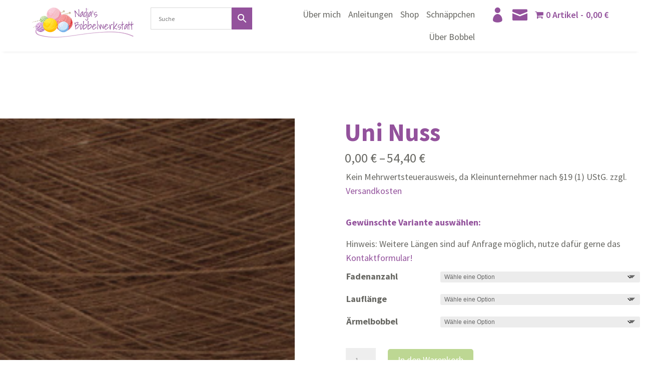

--- FILE ---
content_type: text/html; charset=UTF-8
request_url: https://nadjasbobbelwerkstatt.de/produkt/uni-nuss/
body_size: 26876
content:
<!DOCTYPE html>
<html lang="de">
<head>
<meta charset="UTF-8" />
<meta http-equiv="X-UA-Compatible" content="IE=edge">
<link rel="pingback" href="https://nadjasbobbelwerkstatt.de/xmlrpc.php" />
<script type="text/javascript">
document.documentElement.className = 'js';
</script>
<style id="et-divi-userfonts">@font-face { font-family: "Source Sans Pro Bold"; font-display: swap;  src: url("https://nadjasbobbelwerkstatt.de/wp-content/uploads/et-fonts/SourceSansPro-Bold.ttf") format("truetype"); }@font-face { font-family: "Source Sans Pro Regular"; font-display: swap;  src: url("https://nadjasbobbelwerkstatt.de/wp-content/uploads/et-fonts/SourceSansPro-Regular.ttf") format("truetype"); }</style><meta name='robots' content='index, follow, max-image-preview:large, max-snippet:-1, max-video-preview:-1' />
<!-- This site is optimized with the Yoast SEO plugin v26.4 - https://yoast.com/wordpress/plugins/seo/ -->
<title>Uni Nuss - Nadja&#039;s Bobbelwerkstatt</title>
<link rel="canonical" href="https://nadjasbobbelwerkstatt.de/produkt/uni-nuss/" />
<meta property="og:locale" content="de_DE" />
<meta property="og:type" content="article" />
<meta property="og:title" content="Uni Nuss - Nadja&#039;s Bobbelwerkstatt" />
<meta property="og:description" content="Dieser Bobbel ist unifarben gewickelt. Es gibt keinen Farbverlauf.  Dieser Bobbel ist in den Längen 500 bis 5000m bestellbar. Ab 2.500m wird der Bobbel auf 2 bis 3 kleinere Bobbel aufgeteilt. Er kann in 3- oder 4-fädig gewickelt werden. Die empfohlene Nadelstärke für einen 3-fädigen Bobbel ist 2,5 bis 4 und für einen 4-fädigen Bobbel 3 bis 5.  Das Material ist 50% Baumwolle und 50% Polyacryl." />
<meta property="og:url" content="https://nadjasbobbelwerkstatt.de/produkt/uni-nuss/" />
<meta property="og:site_name" content="Nadja&#039;s Bobbelwerkstatt" />
<meta property="article:modified_time" content="2023-07-11T18:59:46+00:00" />
<meta property="og:image" content="https://nadjasbobbelwerkstatt.de/wp-content/uploads/2022/09/Uebersicht_Nuss.png" />
<meta property="og:image:width" content="200" />
<meta property="og:image:height" content="200" />
<meta property="og:image:type" content="image/png" />
<meta name="twitter:card" content="summary_large_image" />
<script type="application/ld+json" class="yoast-schema-graph">{"@context":"https://schema.org","@graph":[{"@type":"WebPage","@id":"https://nadjasbobbelwerkstatt.de/produkt/uni-nuss/","url":"https://nadjasbobbelwerkstatt.de/produkt/uni-nuss/","name":"Uni Nuss - Nadja&#039;s Bobbelwerkstatt","isPartOf":{"@id":"https://nadjasbobbelwerkstatt.de/#website"},"primaryImageOfPage":{"@id":"https://nadjasbobbelwerkstatt.de/produkt/uni-nuss/#primaryimage"},"image":{"@id":"https://nadjasbobbelwerkstatt.de/produkt/uni-nuss/#primaryimage"},"thumbnailUrl":"https://nadjasbobbelwerkstatt.de/wp-content/uploads/2022/09/Uebersicht_Nuss.png","datePublished":"2023-07-11T18:26:15+00:00","dateModified":"2023-07-11T18:59:46+00:00","breadcrumb":{"@id":"https://nadjasbobbelwerkstatt.de/produkt/uni-nuss/#breadcrumb"},"inLanguage":"de","potentialAction":[{"@type":"ReadAction","target":["https://nadjasbobbelwerkstatt.de/produkt/uni-nuss/"]}]},{"@type":"ImageObject","inLanguage":"de","@id":"https://nadjasbobbelwerkstatt.de/produkt/uni-nuss/#primaryimage","url":"https://nadjasbobbelwerkstatt.de/wp-content/uploads/2022/09/Uebersicht_Nuss.png","contentUrl":"https://nadjasbobbelwerkstatt.de/wp-content/uploads/2022/09/Uebersicht_Nuss.png","width":200,"height":200},{"@type":"BreadcrumbList","@id":"https://nadjasbobbelwerkstatt.de/produkt/uni-nuss/#breadcrumb","itemListElement":[{"@type":"ListItem","position":1,"name":"Startseite","item":"https://nadjasbobbelwerkstatt.de/"},{"@type":"ListItem","position":2,"name":"Shop","item":"https://nadjasbobbelwerkstatt.de/shop/"},{"@type":"ListItem","position":3,"name":"Uni Nuss"}]},{"@type":"WebSite","@id":"https://nadjasbobbelwerkstatt.de/#website","url":"https://nadjasbobbelwerkstatt.de/","name":"Nadja&#039;s Bobbelwerkstatt","description":"Handgewickelte Bobbel und Farbverlaufsgarne","potentialAction":[{"@type":"SearchAction","target":{"@type":"EntryPoint","urlTemplate":"https://nadjasbobbelwerkstatt.de/?s={search_term_string}"},"query-input":{"@type":"PropertyValueSpecification","valueRequired":true,"valueName":"search_term_string"}}],"inLanguage":"de"}]}</script>
<!-- / Yoast SEO plugin. -->
<link rel="alternate" type="application/rss+xml" title="Nadja&#039;s Bobbelwerkstatt &raquo; Feed" href="https://nadjasbobbelwerkstatt.de/feed/" />
<link rel="alternate" title="oEmbed (JSON)" type="application/json+oembed" href="https://nadjasbobbelwerkstatt.de/wp-json/oembed/1.0/embed?url=https%3A%2F%2Fnadjasbobbelwerkstatt.de%2Fprodukt%2Funi-nuss%2F" />
<link rel="alternate" title="oEmbed (XML)" type="text/xml+oembed" href="https://nadjasbobbelwerkstatt.de/wp-json/oembed/1.0/embed?url=https%3A%2F%2Fnadjasbobbelwerkstatt.de%2Fprodukt%2Funi-nuss%2F&#038;format=xml" />
<meta content="Divi Child v.1.0" name="generator"/><!-- <link rel='stylesheet' id='aws-divi-css' href='https://nadjasbobbelwerkstatt.de/wp-content/plugins/advanced-woo-search/includes/modules/divi/divi.css?ver=3.48' type='text/css' media='all' /> -->
<link rel="stylesheet" type="text/css" href="//nadjasbobbelwerkstatt.de/wp-content/cache/wpfc-minified/c09ve5c/fwwj0.css" media="all"/>
<style id='wp-block-library-inline-css' type='text/css'>
:root{--wp-block-synced-color:#7a00df;--wp-block-synced-color--rgb:122,0,223;--wp-bound-block-color:var(--wp-block-synced-color);--wp-editor-canvas-background:#ddd;--wp-admin-theme-color:#007cba;--wp-admin-theme-color--rgb:0,124,186;--wp-admin-theme-color-darker-10:#006ba1;--wp-admin-theme-color-darker-10--rgb:0,107,160.5;--wp-admin-theme-color-darker-20:#005a87;--wp-admin-theme-color-darker-20--rgb:0,90,135;--wp-admin-border-width-focus:2px}@media (min-resolution:192dpi){:root{--wp-admin-border-width-focus:1.5px}}.wp-element-button{cursor:pointer}:root .has-very-light-gray-background-color{background-color:#eee}:root .has-very-dark-gray-background-color{background-color:#313131}:root .has-very-light-gray-color{color:#eee}:root .has-very-dark-gray-color{color:#313131}:root .has-vivid-green-cyan-to-vivid-cyan-blue-gradient-background{background:linear-gradient(135deg,#00d084,#0693e3)}:root .has-purple-crush-gradient-background{background:linear-gradient(135deg,#34e2e4,#4721fb 50%,#ab1dfe)}:root .has-hazy-dawn-gradient-background{background:linear-gradient(135deg,#faaca8,#dad0ec)}:root .has-subdued-olive-gradient-background{background:linear-gradient(135deg,#fafae1,#67a671)}:root .has-atomic-cream-gradient-background{background:linear-gradient(135deg,#fdd79a,#004a59)}:root .has-nightshade-gradient-background{background:linear-gradient(135deg,#330968,#31cdcf)}:root .has-midnight-gradient-background{background:linear-gradient(135deg,#020381,#2874fc)}:root{--wp--preset--font-size--normal:16px;--wp--preset--font-size--huge:42px}.has-regular-font-size{font-size:1em}.has-larger-font-size{font-size:2.625em}.has-normal-font-size{font-size:var(--wp--preset--font-size--normal)}.has-huge-font-size{font-size:var(--wp--preset--font-size--huge)}.has-text-align-center{text-align:center}.has-text-align-left{text-align:left}.has-text-align-right{text-align:right}.has-fit-text{white-space:nowrap!important}#end-resizable-editor-section{display:none}.aligncenter{clear:both}.items-justified-left{justify-content:flex-start}.items-justified-center{justify-content:center}.items-justified-right{justify-content:flex-end}.items-justified-space-between{justify-content:space-between}.screen-reader-text{border:0;clip-path:inset(50%);height:1px;margin:-1px;overflow:hidden;padding:0;position:absolute;width:1px;word-wrap:normal!important}.screen-reader-text:focus{background-color:#ddd;clip-path:none;color:#444;display:block;font-size:1em;height:auto;left:5px;line-height:normal;padding:15px 23px 14px;text-decoration:none;top:5px;width:auto;z-index:100000}html :where(.has-border-color){border-style:solid}html :where([style*=border-top-color]){border-top-style:solid}html :where([style*=border-right-color]){border-right-style:solid}html :where([style*=border-bottom-color]){border-bottom-style:solid}html :where([style*=border-left-color]){border-left-style:solid}html :where([style*=border-width]){border-style:solid}html :where([style*=border-top-width]){border-top-style:solid}html :where([style*=border-right-width]){border-right-style:solid}html :where([style*=border-bottom-width]){border-bottom-style:solid}html :where([style*=border-left-width]){border-left-style:solid}html :where(img[class*=wp-image-]){height:auto;max-width:100%}:where(figure){margin:0 0 1em}html :where(.is-position-sticky){--wp-admin--admin-bar--position-offset:var(--wp-admin--admin-bar--height,0px)}@media screen and (max-width:600px){html :where(.is-position-sticky){--wp-admin--admin-bar--position-offset:0px}}
/*# sourceURL=wp-block-library-inline-css */
</style><style id='global-styles-inline-css' type='text/css'>
:root{--wp--preset--aspect-ratio--square: 1;--wp--preset--aspect-ratio--4-3: 4/3;--wp--preset--aspect-ratio--3-4: 3/4;--wp--preset--aspect-ratio--3-2: 3/2;--wp--preset--aspect-ratio--2-3: 2/3;--wp--preset--aspect-ratio--16-9: 16/9;--wp--preset--aspect-ratio--9-16: 9/16;--wp--preset--color--black: #000000;--wp--preset--color--cyan-bluish-gray: #abb8c3;--wp--preset--color--white: #ffffff;--wp--preset--color--pale-pink: #f78da7;--wp--preset--color--vivid-red: #cf2e2e;--wp--preset--color--luminous-vivid-orange: #ff6900;--wp--preset--color--luminous-vivid-amber: #fcb900;--wp--preset--color--light-green-cyan: #7bdcb5;--wp--preset--color--vivid-green-cyan: #00d084;--wp--preset--color--pale-cyan-blue: #8ed1fc;--wp--preset--color--vivid-cyan-blue: #0693e3;--wp--preset--color--vivid-purple: #9b51e0;--wp--preset--gradient--vivid-cyan-blue-to-vivid-purple: linear-gradient(135deg,rgb(6,147,227) 0%,rgb(155,81,224) 100%);--wp--preset--gradient--light-green-cyan-to-vivid-green-cyan: linear-gradient(135deg,rgb(122,220,180) 0%,rgb(0,208,130) 100%);--wp--preset--gradient--luminous-vivid-amber-to-luminous-vivid-orange: linear-gradient(135deg,rgb(252,185,0) 0%,rgb(255,105,0) 100%);--wp--preset--gradient--luminous-vivid-orange-to-vivid-red: linear-gradient(135deg,rgb(255,105,0) 0%,rgb(207,46,46) 100%);--wp--preset--gradient--very-light-gray-to-cyan-bluish-gray: linear-gradient(135deg,rgb(238,238,238) 0%,rgb(169,184,195) 100%);--wp--preset--gradient--cool-to-warm-spectrum: linear-gradient(135deg,rgb(74,234,220) 0%,rgb(151,120,209) 20%,rgb(207,42,186) 40%,rgb(238,44,130) 60%,rgb(251,105,98) 80%,rgb(254,248,76) 100%);--wp--preset--gradient--blush-light-purple: linear-gradient(135deg,rgb(255,206,236) 0%,rgb(152,150,240) 100%);--wp--preset--gradient--blush-bordeaux: linear-gradient(135deg,rgb(254,205,165) 0%,rgb(254,45,45) 50%,rgb(107,0,62) 100%);--wp--preset--gradient--luminous-dusk: linear-gradient(135deg,rgb(255,203,112) 0%,rgb(199,81,192) 50%,rgb(65,88,208) 100%);--wp--preset--gradient--pale-ocean: linear-gradient(135deg,rgb(255,245,203) 0%,rgb(182,227,212) 50%,rgb(51,167,181) 100%);--wp--preset--gradient--electric-grass: linear-gradient(135deg,rgb(202,248,128) 0%,rgb(113,206,126) 100%);--wp--preset--gradient--midnight: linear-gradient(135deg,rgb(2,3,129) 0%,rgb(40,116,252) 100%);--wp--preset--font-size--small: 13px;--wp--preset--font-size--medium: 20px;--wp--preset--font-size--large: 36px;--wp--preset--font-size--x-large: 42px;--wp--preset--spacing--20: 0.44rem;--wp--preset--spacing--30: 0.67rem;--wp--preset--spacing--40: 1rem;--wp--preset--spacing--50: 1.5rem;--wp--preset--spacing--60: 2.25rem;--wp--preset--spacing--70: 3.38rem;--wp--preset--spacing--80: 5.06rem;--wp--preset--shadow--natural: 6px 6px 9px rgba(0, 0, 0, 0.2);--wp--preset--shadow--deep: 12px 12px 50px rgba(0, 0, 0, 0.4);--wp--preset--shadow--sharp: 6px 6px 0px rgba(0, 0, 0, 0.2);--wp--preset--shadow--outlined: 6px 6px 0px -3px rgb(255, 255, 255), 6px 6px rgb(0, 0, 0);--wp--preset--shadow--crisp: 6px 6px 0px rgb(0, 0, 0);}:root { --wp--style--global--content-size: 823px;--wp--style--global--wide-size: 1080px; }:where(body) { margin: 0; }.wp-site-blocks > .alignleft { float: left; margin-right: 2em; }.wp-site-blocks > .alignright { float: right; margin-left: 2em; }.wp-site-blocks > .aligncenter { justify-content: center; margin-left: auto; margin-right: auto; }:where(.is-layout-flex){gap: 0.5em;}:where(.is-layout-grid){gap: 0.5em;}.is-layout-flow > .alignleft{float: left;margin-inline-start: 0;margin-inline-end: 2em;}.is-layout-flow > .alignright{float: right;margin-inline-start: 2em;margin-inline-end: 0;}.is-layout-flow > .aligncenter{margin-left: auto !important;margin-right: auto !important;}.is-layout-constrained > .alignleft{float: left;margin-inline-start: 0;margin-inline-end: 2em;}.is-layout-constrained > .alignright{float: right;margin-inline-start: 2em;margin-inline-end: 0;}.is-layout-constrained > .aligncenter{margin-left: auto !important;margin-right: auto !important;}.is-layout-constrained > :where(:not(.alignleft):not(.alignright):not(.alignfull)){max-width: var(--wp--style--global--content-size);margin-left: auto !important;margin-right: auto !important;}.is-layout-constrained > .alignwide{max-width: var(--wp--style--global--wide-size);}body .is-layout-flex{display: flex;}.is-layout-flex{flex-wrap: wrap;align-items: center;}.is-layout-flex > :is(*, div){margin: 0;}body .is-layout-grid{display: grid;}.is-layout-grid > :is(*, div){margin: 0;}body{padding-top: 0px;padding-right: 0px;padding-bottom: 0px;padding-left: 0px;}:root :where(.wp-element-button, .wp-block-button__link){background-color: #32373c;border-width: 0;color: #fff;font-family: inherit;font-size: inherit;font-style: inherit;font-weight: inherit;letter-spacing: inherit;line-height: inherit;padding-top: calc(0.667em + 2px);padding-right: calc(1.333em + 2px);padding-bottom: calc(0.667em + 2px);padding-left: calc(1.333em + 2px);text-decoration: none;text-transform: inherit;}.has-black-color{color: var(--wp--preset--color--black) !important;}.has-cyan-bluish-gray-color{color: var(--wp--preset--color--cyan-bluish-gray) !important;}.has-white-color{color: var(--wp--preset--color--white) !important;}.has-pale-pink-color{color: var(--wp--preset--color--pale-pink) !important;}.has-vivid-red-color{color: var(--wp--preset--color--vivid-red) !important;}.has-luminous-vivid-orange-color{color: var(--wp--preset--color--luminous-vivid-orange) !important;}.has-luminous-vivid-amber-color{color: var(--wp--preset--color--luminous-vivid-amber) !important;}.has-light-green-cyan-color{color: var(--wp--preset--color--light-green-cyan) !important;}.has-vivid-green-cyan-color{color: var(--wp--preset--color--vivid-green-cyan) !important;}.has-pale-cyan-blue-color{color: var(--wp--preset--color--pale-cyan-blue) !important;}.has-vivid-cyan-blue-color{color: var(--wp--preset--color--vivid-cyan-blue) !important;}.has-vivid-purple-color{color: var(--wp--preset--color--vivid-purple) !important;}.has-black-background-color{background-color: var(--wp--preset--color--black) !important;}.has-cyan-bluish-gray-background-color{background-color: var(--wp--preset--color--cyan-bluish-gray) !important;}.has-white-background-color{background-color: var(--wp--preset--color--white) !important;}.has-pale-pink-background-color{background-color: var(--wp--preset--color--pale-pink) !important;}.has-vivid-red-background-color{background-color: var(--wp--preset--color--vivid-red) !important;}.has-luminous-vivid-orange-background-color{background-color: var(--wp--preset--color--luminous-vivid-orange) !important;}.has-luminous-vivid-amber-background-color{background-color: var(--wp--preset--color--luminous-vivid-amber) !important;}.has-light-green-cyan-background-color{background-color: var(--wp--preset--color--light-green-cyan) !important;}.has-vivid-green-cyan-background-color{background-color: var(--wp--preset--color--vivid-green-cyan) !important;}.has-pale-cyan-blue-background-color{background-color: var(--wp--preset--color--pale-cyan-blue) !important;}.has-vivid-cyan-blue-background-color{background-color: var(--wp--preset--color--vivid-cyan-blue) !important;}.has-vivid-purple-background-color{background-color: var(--wp--preset--color--vivid-purple) !important;}.has-black-border-color{border-color: var(--wp--preset--color--black) !important;}.has-cyan-bluish-gray-border-color{border-color: var(--wp--preset--color--cyan-bluish-gray) !important;}.has-white-border-color{border-color: var(--wp--preset--color--white) !important;}.has-pale-pink-border-color{border-color: var(--wp--preset--color--pale-pink) !important;}.has-vivid-red-border-color{border-color: var(--wp--preset--color--vivid-red) !important;}.has-luminous-vivid-orange-border-color{border-color: var(--wp--preset--color--luminous-vivid-orange) !important;}.has-luminous-vivid-amber-border-color{border-color: var(--wp--preset--color--luminous-vivid-amber) !important;}.has-light-green-cyan-border-color{border-color: var(--wp--preset--color--light-green-cyan) !important;}.has-vivid-green-cyan-border-color{border-color: var(--wp--preset--color--vivid-green-cyan) !important;}.has-pale-cyan-blue-border-color{border-color: var(--wp--preset--color--pale-cyan-blue) !important;}.has-vivid-cyan-blue-border-color{border-color: var(--wp--preset--color--vivid-cyan-blue) !important;}.has-vivid-purple-border-color{border-color: var(--wp--preset--color--vivid-purple) !important;}.has-vivid-cyan-blue-to-vivid-purple-gradient-background{background: var(--wp--preset--gradient--vivid-cyan-blue-to-vivid-purple) !important;}.has-light-green-cyan-to-vivid-green-cyan-gradient-background{background: var(--wp--preset--gradient--light-green-cyan-to-vivid-green-cyan) !important;}.has-luminous-vivid-amber-to-luminous-vivid-orange-gradient-background{background: var(--wp--preset--gradient--luminous-vivid-amber-to-luminous-vivid-orange) !important;}.has-luminous-vivid-orange-to-vivid-red-gradient-background{background: var(--wp--preset--gradient--luminous-vivid-orange-to-vivid-red) !important;}.has-very-light-gray-to-cyan-bluish-gray-gradient-background{background: var(--wp--preset--gradient--very-light-gray-to-cyan-bluish-gray) !important;}.has-cool-to-warm-spectrum-gradient-background{background: var(--wp--preset--gradient--cool-to-warm-spectrum) !important;}.has-blush-light-purple-gradient-background{background: var(--wp--preset--gradient--blush-light-purple) !important;}.has-blush-bordeaux-gradient-background{background: var(--wp--preset--gradient--blush-bordeaux) !important;}.has-luminous-dusk-gradient-background{background: var(--wp--preset--gradient--luminous-dusk) !important;}.has-pale-ocean-gradient-background{background: var(--wp--preset--gradient--pale-ocean) !important;}.has-electric-grass-gradient-background{background: var(--wp--preset--gradient--electric-grass) !important;}.has-midnight-gradient-background{background: var(--wp--preset--gradient--midnight) !important;}.has-small-font-size{font-size: var(--wp--preset--font-size--small) !important;}.has-medium-font-size{font-size: var(--wp--preset--font-size--medium) !important;}.has-large-font-size{font-size: var(--wp--preset--font-size--large) !important;}.has-x-large-font-size{font-size: var(--wp--preset--font-size--x-large) !important;}
/*# sourceURL=global-styles-inline-css */
</style>
<!-- <link rel='stylesheet' id='contact-form-7-css' href='https://nadjasbobbelwerkstatt.de/wp-content/plugins/contact-form-7/includes/css/styles.css?ver=6.1.3' type='text/css' media='all' /> -->
<!-- <link rel='stylesheet' id='wpmenucart-icons-css' href='https://nadjasbobbelwerkstatt.de/wp-content/plugins/woocommerce-menu-bar-cart/assets/css/wpmenucart-icons.min.css?ver=2.14.12' type='text/css' media='all' /> -->
<link rel="stylesheet" type="text/css" href="//nadjasbobbelwerkstatt.de/wp-content/cache/wpfc-minified/1z6v4ru5/fwwj0.css" media="all"/>
<style id='wpmenucart-icons-inline-css' type='text/css'>
@font-face{font-family:WPMenuCart;src:url(https://nadjasbobbelwerkstatt.de/wp-content/plugins/woocommerce-menu-bar-cart/assets/fonts/WPMenuCart.eot);src:url(https://nadjasbobbelwerkstatt.de/wp-content/plugins/woocommerce-menu-bar-cart/assets/fonts/WPMenuCart.eot?#iefix) format('embedded-opentype'),url(https://nadjasbobbelwerkstatt.de/wp-content/plugins/woocommerce-menu-bar-cart/assets/fonts/WPMenuCart.woff2) format('woff2'),url(https://nadjasbobbelwerkstatt.de/wp-content/plugins/woocommerce-menu-bar-cart/assets/fonts/WPMenuCart.woff) format('woff'),url(https://nadjasbobbelwerkstatt.de/wp-content/plugins/woocommerce-menu-bar-cart/assets/fonts/WPMenuCart.ttf) format('truetype'),url(https://nadjasbobbelwerkstatt.de/wp-content/plugins/woocommerce-menu-bar-cart/assets/fonts/WPMenuCart.svg#WPMenuCart) format('svg');font-weight:400;font-style:normal;font-display:swap}
/*# sourceURL=wpmenucart-icons-inline-css */
</style>
<!-- <link rel='stylesheet' id='wpmenucart-css' href='https://nadjasbobbelwerkstatt.de/wp-content/plugins/woocommerce-menu-bar-cart/assets/css/wpmenucart-main.min.css?ver=2.14.12' type='text/css' media='all' /> -->
<link rel="stylesheet" type="text/css" href="//nadjasbobbelwerkstatt.de/wp-content/cache/wpfc-minified/7bg4mln1/fwwj0.css" media="all"/>
<style id='wpmenucart-inline-css' type='text/css'>
.et-cart-info { display:none !important; } .site-header-cart { display:none !important; }
/*# sourceURL=wpmenucart-inline-css */
</style>
<!-- <link rel='stylesheet' id='photoswipe-css' href='https://nadjasbobbelwerkstatt.de/wp-content/plugins/woocommerce/assets/css/photoswipe/photoswipe.min.css?ver=10.3.5' type='text/css' media='all' /> -->
<!-- <link rel='stylesheet' id='photoswipe-default-skin-css' href='https://nadjasbobbelwerkstatt.de/wp-content/plugins/woocommerce/assets/css/photoswipe/default-skin/default-skin.min.css?ver=10.3.5' type='text/css' media='all' /> -->
<!-- <link rel='stylesheet' id='woocommerce-layout-css' href='https://nadjasbobbelwerkstatt.de/wp-content/plugins/woocommerce/assets/css/woocommerce-layout.css?ver=10.3.5' type='text/css' media='all' /> -->
<link rel="stylesheet" type="text/css" href="//nadjasbobbelwerkstatt.de/wp-content/cache/wpfc-minified/m0rai03l/fwwrd.css" media="all"/>
<!-- <link rel='stylesheet' id='woocommerce-smallscreen-css' href='https://nadjasbobbelwerkstatt.de/wp-content/plugins/woocommerce/assets/css/woocommerce-smallscreen.css?ver=10.3.5' type='text/css' media='only screen and (max-width: 768px)' /> -->
<link rel="stylesheet" type="text/css" href="//nadjasbobbelwerkstatt.de/wp-content/cache/wpfc-minified/ffruqivt/fwwj0.css" media="only screen and (max-width: 768px)"/>
<!-- <link rel='stylesheet' id='woocommerce-general-css' href='https://nadjasbobbelwerkstatt.de/wp-content/plugins/woocommerce/assets/css/woocommerce.css?ver=10.3.5' type='text/css' media='all' /> -->
<link rel="stylesheet" type="text/css" href="//nadjasbobbelwerkstatt.de/wp-content/cache/wpfc-minified/e2esvw5w/fwwj0.css" media="all"/>
<style id='woocommerce-inline-inline-css' type='text/css'>
.woocommerce form .form-row .required { visibility: visible; }
/*# sourceURL=woocommerce-inline-inline-css */
</style>
<!-- <link rel='stylesheet' id='fpf_front-css' href='https://nadjasbobbelwerkstatt.de/wp-content/plugins/flexible-product-fields/assets/css/front.min.css?ver=2.11.0.69' type='text/css' media='all' /> -->
<!-- <link rel='stylesheet' id='fpf_new_front-css' href='https://nadjasbobbelwerkstatt.de/wp-content/plugins/flexible-product-fields/assets/css/new-front.css?ver=2.11.0.69' type='text/css' media='all' /> -->
<!-- <link rel='stylesheet' id='aws-style-css' href='https://nadjasbobbelwerkstatt.de/wp-content/plugins/advanced-woo-search/assets/css/common.min.css?ver=3.48' type='text/css' media='all' /> -->
<!-- <link rel='stylesheet' id='brands-styles-css' href='https://nadjasbobbelwerkstatt.de/wp-content/plugins/woocommerce/assets/css/brands.css?ver=10.3.5' type='text/css' media='all' /> -->
<link rel='preload' as='font' type='font/woff2' crossorigin='anonymous' id='tinvwl-webfont-font-css' href='https://nadjasbobbelwerkstatt.de/wp-content/plugins/ti-woocommerce-wishlist/assets/fonts/tinvwl-webfont.woff2?ver=xu2uyi'  media='all' />
<!-- <link rel='stylesheet' id='tinvwl-webfont-css' href='https://nadjasbobbelwerkstatt.de/wp-content/plugins/ti-woocommerce-wishlist/assets/css/webfont.min.css?ver=2.11.1' type='text/css' media='all' /> -->
<!-- <link rel='stylesheet' id='tinvwl-css' href='https://nadjasbobbelwerkstatt.de/wp-content/plugins/ti-woocommerce-wishlist/assets/css/public.min.css?ver=2.11.1' type='text/css' media='all' /> -->
<!-- <link rel='stylesheet' id='fpf-pro-front-css' href='https://nadjasbobbelwerkstatt.de/wp-content/plugins/flexible-product-fields-pro/assets/css/new-front.css?ver=14' type='text/css' media='all' /> -->
<!-- <link rel='stylesheet' id='newsletter-css' href='https://nadjasbobbelwerkstatt.de/wp-content/plugins/newsletter/style.css?ver=9.0.7' type='text/css' media='all' /> -->
<!-- <link rel='stylesheet' id='borlabs-cookie-custom-css' href='https://nadjasbobbelwerkstatt.de/wp-content/cache/borlabs-cookie/1/borlabs-cookie-1-de.css?ver=3.3.21.1-40' type='text/css' media='all' /> -->
<!-- <link rel='stylesheet' id='woocommerce-gzd-layout-css' href='https://nadjasbobbelwerkstatt.de/wp-content/plugins/woocommerce-germanized/build/static/layout-styles.css?ver=3.20.4' type='text/css' media='all' /> -->
<link rel="stylesheet" type="text/css" href="//nadjasbobbelwerkstatt.de/wp-content/cache/wpfc-minified/32l531f4/fwwrd.css" media="all"/>
<style id='woocommerce-gzd-layout-inline-css' type='text/css'>
.woocommerce-checkout .shop_table { background-color: #eeeeee; } .product p.deposit-packaging-type { font-size: 1.25em !important; } p.woocommerce-shipping-destination { display: none; }
.wc-gzd-nutri-score-value-a {
background: url(https://nadjasbobbelwerkstatt.de/wp-content/plugins/woocommerce-germanized/assets/images/nutri-score-a.svg) no-repeat;
}
.wc-gzd-nutri-score-value-b {
background: url(https://nadjasbobbelwerkstatt.de/wp-content/plugins/woocommerce-germanized/assets/images/nutri-score-b.svg) no-repeat;
}
.wc-gzd-nutri-score-value-c {
background: url(https://nadjasbobbelwerkstatt.de/wp-content/plugins/woocommerce-germanized/assets/images/nutri-score-c.svg) no-repeat;
}
.wc-gzd-nutri-score-value-d {
background: url(https://nadjasbobbelwerkstatt.de/wp-content/plugins/woocommerce-germanized/assets/images/nutri-score-d.svg) no-repeat;
}
.wc-gzd-nutri-score-value-e {
background: url(https://nadjasbobbelwerkstatt.de/wp-content/plugins/woocommerce-germanized/assets/images/nutri-score-e.svg) no-repeat;
}
/*# sourceURL=woocommerce-gzd-layout-inline-css */
</style>
<!-- <link rel='stylesheet' id='divi-style-parent-css' href='https://nadjasbobbelwerkstatt.de/wp-content/themes/Divi/style-static.min.css?ver=4.27.4' type='text/css' media='all' /> -->
<!-- <link rel='stylesheet' id='divi-style-css' href='https://nadjasbobbelwerkstatt.de/wp-content/themes/Divi%20Child/style.css?ver=4.27.4' type='text/css' media='all' /> -->
<link rel="stylesheet" type="text/css" href="//nadjasbobbelwerkstatt.de/wp-content/cache/wpfc-minified/q9lngnq4/fwwj0.css" media="all"/>
<script src='//nadjasbobbelwerkstatt.de/wp-content/cache/wpfc-minified/dqrtiv2a/fwwj0.js' type="text/javascript"></script>
<!-- <script type="text/javascript" src="https://nadjasbobbelwerkstatt.de/wp-includes/js/jquery/jquery.min.js?ver=3.7.1" id="jquery-core-js"></script> -->
<!-- <script type="text/javascript" src="https://nadjasbobbelwerkstatt.de/wp-includes/js/jquery/jquery-migrate.min.js?ver=3.4.1" id="jquery-migrate-js"></script> -->
<!-- <script type="text/javascript" src="https://nadjasbobbelwerkstatt.de/wp-content/plugins/woocommerce/assets/js/jquery-blockui/jquery.blockUI.min.js?ver=2.7.0-wc.10.3.5" id="wc-jquery-blockui-js" data-wp-strategy="defer"></script> -->
<script type="text/javascript" id="wc-add-to-cart-js-extra">
/* <![CDATA[ */
var wc_add_to_cart_params = {"ajax_url":"/wp-admin/admin-ajax.php","wc_ajax_url":"/?wc-ajax=%%endpoint%%","i18n_view_cart":"Warenkorb anzeigen","cart_url":"https://nadjasbobbelwerkstatt.de/warenkorb/","is_cart":"","cart_redirect_after_add":"no"};
//# sourceURL=wc-add-to-cart-js-extra
/* ]]> */
</script>
<script src='//nadjasbobbelwerkstatt.de/wp-content/cache/wpfc-minified/1zfcluul/fwwrd.js' type="text/javascript"></script>
<!-- <script type="text/javascript" src="https://nadjasbobbelwerkstatt.de/wp-content/plugins/woocommerce/assets/js/frontend/add-to-cart.min.js?ver=10.3.5" id="wc-add-to-cart-js" defer="defer" data-wp-strategy="defer"></script> -->
<!-- <script type="text/javascript" src="https://nadjasbobbelwerkstatt.de/wp-content/plugins/woocommerce/assets/js/zoom/jquery.zoom.min.js?ver=1.7.21-wc.10.3.5" id="wc-zoom-js" defer="defer" data-wp-strategy="defer"></script> -->
<!-- <script type="text/javascript" src="https://nadjasbobbelwerkstatt.de/wp-content/plugins/woocommerce/assets/js/flexslider/jquery.flexslider.min.js?ver=2.7.2-wc.10.3.5" id="wc-flexslider-js" defer="defer" data-wp-strategy="defer"></script> -->
<!-- <script type="text/javascript" src="https://nadjasbobbelwerkstatt.de/wp-content/plugins/woocommerce/assets/js/photoswipe/photoswipe.min.js?ver=4.1.1-wc.10.3.5" id="wc-photoswipe-js" defer="defer" data-wp-strategy="defer"></script> -->
<!-- <script type="text/javascript" src="https://nadjasbobbelwerkstatt.de/wp-content/plugins/woocommerce/assets/js/photoswipe/photoswipe-ui-default.min.js?ver=4.1.1-wc.10.3.5" id="wc-photoswipe-ui-default-js" defer="defer" data-wp-strategy="defer"></script> -->
<script type="text/javascript" id="wc-single-product-js-extra">
/* <![CDATA[ */
var wc_single_product_params = {"i18n_required_rating_text":"Bitte w\u00e4hle eine Bewertung","i18n_rating_options":["1 von 5\u00a0Sternen","2 von 5\u00a0Sternen","3 von 5\u00a0Sternen","4 von 5\u00a0Sternen","5 von 5\u00a0Sternen"],"i18n_product_gallery_trigger_text":"Bildergalerie im Vollbildmodus anzeigen","review_rating_required":"no","flexslider":{"rtl":false,"animation":"slide","smoothHeight":true,"directionNav":false,"controlNav":"thumbnails","slideshow":false,"animationSpeed":500,"animationLoop":false,"allowOneSlide":false},"zoom_enabled":"1","zoom_options":[],"photoswipe_enabled":"1","photoswipe_options":{"shareEl":false,"closeOnScroll":false,"history":false,"hideAnimationDuration":0,"showAnimationDuration":0},"flexslider_enabled":"1"};
//# sourceURL=wc-single-product-js-extra
/* ]]> */
</script>
<script src='//nadjasbobbelwerkstatt.de/wp-content/cache/wpfc-minified/dezgwpa0/fwwrd.js' type="text/javascript"></script>
<!-- <script type="text/javascript" src="https://nadjasbobbelwerkstatt.de/wp-content/plugins/woocommerce/assets/js/frontend/single-product.min.js?ver=10.3.5" id="wc-single-product-js" defer="defer" data-wp-strategy="defer"></script> -->
<!-- <script type="text/javascript" src="https://nadjasbobbelwerkstatt.de/wp-content/plugins/woocommerce/assets/js/js-cookie/js.cookie.min.js?ver=2.1.4-wc.10.3.5" id="wc-js-cookie-js" data-wp-strategy="defer"></script> -->
<script type="text/javascript" id="woocommerce-js-extra">
/* <![CDATA[ */
var woocommerce_params = {"ajax_url":"/wp-admin/admin-ajax.php","wc_ajax_url":"/?wc-ajax=%%endpoint%%","i18n_password_show":"Passwort anzeigen","i18n_password_hide":"Passwort ausblenden"};
//# sourceURL=woocommerce-js-extra
/* ]]> */
</script>
<script src='//nadjasbobbelwerkstatt.de/wp-content/cache/wpfc-minified/f1m0g413/fwwj0.js' type="text/javascript"></script>
<!-- <script type="text/javascript" src="https://nadjasbobbelwerkstatt.de/wp-content/plugins/woocommerce/assets/js/frontend/woocommerce.min.js?ver=10.3.5" id="woocommerce-js" defer="defer" data-wp-strategy="defer"></script> -->
<script type="text/javascript" id="fpf_product-js-extra">
/* <![CDATA[ */
var fpf_product = {"total":"Gesamt","currency_format_num_decimals":"2","currency_format_symbol":"\u20ac","currency_format_decimal_sep":",","currency_format_thousand_sep":".","currency_format":"%v\u00a0%s","fields_rules":[],"fpf_fields":[],"fpf_product_price":"0"};
//# sourceURL=fpf_product-js-extra
/* ]]> */
</script>
<script src='//nadjasbobbelwerkstatt.de/wp-content/cache/wpfc-minified/mjqqagco/fwwrd.js' type="text/javascript"></script>
<!-- <script type="text/javascript" src="https://nadjasbobbelwerkstatt.de/wp-content/plugins/flexible-product-fields/assets/js/fpf_product.min.js?ver=2.11.0.69" id="fpf_product-js"></script> -->
<!-- <script type="text/javascript" src="https://nadjasbobbelwerkstatt.de/wp-content/plugins/flexible-product-fields-pro/assets/js/front.js?ver=14" id="flexible_product_fields_front_js-js"></script> -->
<script data-no-optimize="1" data-no-minify="1" data-cfasync="false" type="text/javascript" src="https://nadjasbobbelwerkstatt.de/wp-content/cache/borlabs-cookie/1/borlabs-cookie-config-de.json.js?ver=3.3.21.1-48" id="borlabs-cookie-config-js"></script>
<script data-no-optimize="1" data-no-minify="1" data-cfasync="false" type="text/javascript" src="https://nadjasbobbelwerkstatt.de/wp-content/plugins/borlabs-cookie/assets/javascript/borlabs-cookie-prioritize.min.js?ver=3.3.21.1" id="borlabs-cookie-prioritize-js"></script>
<script type="text/javascript" id="wc-gzd-unit-price-observer-queue-js-extra">
/* <![CDATA[ */
var wc_gzd_unit_price_observer_queue_params = {"ajax_url":"/wp-admin/admin-ajax.php","wc_ajax_url":"/?wc-ajax=%%endpoint%%","refresh_unit_price_nonce":"1259fc703d"};
//# sourceURL=wc-gzd-unit-price-observer-queue-js-extra
/* ]]> */
</script>
<script src='//nadjasbobbelwerkstatt.de/wp-content/cache/wpfc-minified/7yk2zrcf/fwwql.js' type="text/javascript"></script>
<!-- <script type="text/javascript" src="https://nadjasbobbelwerkstatt.de/wp-content/plugins/woocommerce-germanized/build/static/unit-price-observer-queue.js?ver=3.20.4" id="wc-gzd-unit-price-observer-queue-js" defer="defer" data-wp-strategy="defer"></script> -->
<!-- <script type="text/javascript" src="https://nadjasbobbelwerkstatt.de/wp-content/plugins/woocommerce/assets/js/accounting/accounting.min.js?ver=0.4.2" id="wc-accounting-js"></script> -->
<script type="text/javascript" id="wc-gzd-unit-price-observer-js-extra">
/* <![CDATA[ */
var wc_gzd_unit_price_observer_params = {"wrapper":".product","price_selector":{"p.price":{"is_total_price":false,"is_primary_selector":true,"quantity_selector":""}},"replace_price":"1","product_id":"506731","price_decimal_sep":",","price_thousand_sep":".","qty_selector":"input.quantity, input.qty","refresh_on_load":""};
//# sourceURL=wc-gzd-unit-price-observer-js-extra
/* ]]> */
</script>
<script src='//nadjasbobbelwerkstatt.de/wp-content/cache/wpfc-minified/1qlhzo9g/fwwrd.js' type="text/javascript"></script>
<!-- <script type="text/javascript" src="https://nadjasbobbelwerkstatt.de/wp-content/plugins/woocommerce-germanized/build/static/unit-price-observer.js?ver=3.20.4" id="wc-gzd-unit-price-observer-js" defer="defer" data-wp-strategy="defer"></script> -->
<link rel="https://api.w.org/" href="https://nadjasbobbelwerkstatt.de/wp-json/" /><link rel="alternate" title="JSON" type="application/json" href="https://nadjasbobbelwerkstatt.de/wp-json/wp/v2/product/506731" /><link rel="EditURI" type="application/rsd+xml" title="RSD" href="https://nadjasbobbelwerkstatt.de/xmlrpc.php?rsd" />
<meta name="generator" content="WordPress 6.9" />
<meta name="generator" content="WooCommerce 10.3.5" />
<link rel='shortlink' href='https://nadjasbobbelwerkstatt.de/?p=506731' />
<meta name="viewport" content="width=device-width, initial-scale=1.0, maximum-scale=1.0, user-scalable=0" />	<noscript><style>.woocommerce-product-gallery{ opacity: 1 !important; }</style></noscript>
<script data-borlabs-cookie-script-blocker-ignore>
if ('0' === '1' && ('0' === '1' || '1' === '1')) {
window['gtag_enable_tcf_support'] = true;
}
window.dataLayer = window.dataLayer || [];
if (typeof gtag !== 'function') {
function gtag() {
dataLayer.push(arguments);
}
}
gtag('set', 'developer_id.dYjRjMm', true);
if ('0' === '1' || '1' === '1') {
if (window.BorlabsCookieGoogleConsentModeDefaultSet !== true) {
let getCookieValue = function (name) {
return document.cookie.match('(^|;)\\s*' + name + '\\s*=\\s*([^;]+)')?.pop() || '';
};
let cookieValue = getCookieValue('borlabs-cookie-gcs');
let consentsFromCookie = {};
if (cookieValue !== '') {
consentsFromCookie = JSON.parse(decodeURIComponent(cookieValue));
}
let defaultValues = {
'ad_storage': 'denied',
'ad_user_data': 'denied',
'ad_personalization': 'denied',
'analytics_storage': 'denied',
'functionality_storage': 'denied',
'personalization_storage': 'denied',
'security_storage': 'denied',
'wait_for_update': 500,
};
gtag('consent', 'default', { ...defaultValues, ...consentsFromCookie });
}
window.BorlabsCookieGoogleConsentModeDefaultSet = true;
let borlabsCookieConsentChangeHandler = function () {
window.dataLayer = window.dataLayer || [];
if (typeof gtag !== 'function') { function gtag(){dataLayer.push(arguments);} }
let getCookieValue = function (name) {
return document.cookie.match('(^|;)\\s*' + name + '\\s*=\\s*([^;]+)')?.pop() || '';
};
let cookieValue = getCookieValue('borlabs-cookie-gcs');
let consentsFromCookie = {};
if (cookieValue !== '') {
consentsFromCookie = JSON.parse(decodeURIComponent(cookieValue));
}
consentsFromCookie.analytics_storage = BorlabsCookie.Consents.hasConsent('google-analytics') ? 'granted' : 'denied';
BorlabsCookie.CookieLibrary.setCookie(
'borlabs-cookie-gcs',
JSON.stringify(consentsFromCookie),
BorlabsCookie.Settings.automaticCookieDomainAndPath.value ? '' : BorlabsCookie.Settings.cookieDomain.value,
BorlabsCookie.Settings.cookiePath.value,
BorlabsCookie.Cookie.getPluginCookie().expires,
BorlabsCookie.Settings.cookieSecure.value,
BorlabsCookie.Settings.cookieSameSite.value
);
}
document.addEventListener('borlabs-cookie-consent-saved', borlabsCookieConsentChangeHandler);
document.addEventListener('borlabs-cookie-handle-unblock', borlabsCookieConsentChangeHandler);
}
if ('0' === '1') {
gtag("js", new Date());
gtag("config", "G-H6FJVXLN9J", {"anonymize_ip": true});
(function (w, d, s, i) {
var f = d.getElementsByTagName(s)[0],
j = d.createElement(s);
j.async = true;
j.src =
"https://www.googletagmanager.com/gtag/js?id=" + i;
f.parentNode.insertBefore(j, f);
})(window, document, "script", "G-H6FJVXLN9J");
}
</script><link rel="icon" href="https://nadjasbobbelwerkstatt.de/wp-content/uploads/2022/09/cropped-nadjas_bobbelwerkstatt__website_logo-32x32.png" sizes="32x32" />
<link rel="icon" href="https://nadjasbobbelwerkstatt.de/wp-content/uploads/2022/09/cropped-nadjas_bobbelwerkstatt__website_logo-192x192.png" sizes="192x192" />
<link rel="apple-touch-icon" href="https://nadjasbobbelwerkstatt.de/wp-content/uploads/2022/09/cropped-nadjas_bobbelwerkstatt__website_logo-180x180.png" />
<meta name="msapplication-TileImage" content="https://nadjasbobbelwerkstatt.de/wp-content/uploads/2022/09/cropped-nadjas_bobbelwerkstatt__website_logo-270x270.png" />
<style id="et-divi-customizer-global-cached-inline-styles">body,.et_pb_column_1_2 .et_quote_content blockquote cite,.et_pb_column_1_2 .et_link_content a.et_link_main_url,.et_pb_column_1_3 .et_quote_content blockquote cite,.et_pb_column_3_8 .et_quote_content blockquote cite,.et_pb_column_1_4 .et_quote_content blockquote cite,.et_pb_blog_grid .et_quote_content blockquote cite,.et_pb_column_1_3 .et_link_content a.et_link_main_url,.et_pb_column_3_8 .et_link_content a.et_link_main_url,.et_pb_column_1_4 .et_link_content a.et_link_main_url,.et_pb_blog_grid .et_link_content a.et_link_main_url,body .et_pb_bg_layout_light .et_pb_post p,body .et_pb_bg_layout_dark .et_pb_post p{font-size:18px}.et_pb_slide_content,.et_pb_best_value{font-size:20px}body{color:#676762}h1,h2,h3,h4,h5,h6{color:#676762}body{line-height:1.6em}.woocommerce #respond input#submit,.woocommerce-page #respond input#submit,.woocommerce #content input.button,.woocommerce-page #content input.button,.woocommerce-message,.woocommerce-error,.woocommerce-info{background:#93529c!important}#et_search_icon:hover,.mobile_menu_bar:before,.mobile_menu_bar:after,.et_toggle_slide_menu:after,.et-social-icon a:hover,.et_pb_sum,.et_pb_pricing li a,.et_pb_pricing_table_button,.et_overlay:before,.entry-summary p.price ins,.woocommerce div.product span.price,.woocommerce-page div.product span.price,.woocommerce #content div.product span.price,.woocommerce-page #content div.product span.price,.woocommerce div.product p.price,.woocommerce-page div.product p.price,.woocommerce #content div.product p.price,.woocommerce-page #content div.product p.price,.et_pb_member_social_links a:hover,.woocommerce .star-rating span:before,.woocommerce-page .star-rating span:before,.et_pb_widget li a:hover,.et_pb_filterable_portfolio .et_pb_portfolio_filters li a.active,.et_pb_filterable_portfolio .et_pb_portofolio_pagination ul li a.active,.et_pb_gallery .et_pb_gallery_pagination ul li a.active,.wp-pagenavi span.current,.wp-pagenavi a:hover,.nav-single a,.tagged_as a,.posted_in a{color:#93529c}.et_pb_contact_submit,.et_password_protected_form .et_submit_button,.et_pb_bg_layout_light .et_pb_newsletter_button,.comment-reply-link,.form-submit .et_pb_button,.et_pb_bg_layout_light .et_pb_promo_button,.et_pb_bg_layout_light .et_pb_more_button,.woocommerce a.button.alt,.woocommerce-page a.button.alt,.woocommerce button.button.alt,.woocommerce button.button.alt.disabled,.woocommerce-page button.button.alt,.woocommerce-page button.button.alt.disabled,.woocommerce input.button.alt,.woocommerce-page input.button.alt,.woocommerce #respond input#submit.alt,.woocommerce-page #respond input#submit.alt,.woocommerce #content input.button.alt,.woocommerce-page #content input.button.alt,.woocommerce a.button,.woocommerce-page a.button,.woocommerce button.button,.woocommerce-page button.button,.woocommerce input.button,.woocommerce-page input.button,.et_pb_contact p input[type="checkbox"]:checked+label i:before,.et_pb_bg_layout_light.et_pb_module.et_pb_button{color:#93529c}.footer-widget h4{color:#93529c}.et-search-form,.nav li ul,.et_mobile_menu,.footer-widget li:before,.et_pb_pricing li:before,blockquote{border-color:#93529c}.et_pb_counter_amount,.et_pb_featured_table .et_pb_pricing_heading,.et_quote_content,.et_link_content,.et_audio_content,.et_pb_post_slider.et_pb_bg_layout_dark,.et_slide_in_menu_container,.et_pb_contact p input[type="radio"]:checked+label i:before{background-color:#93529c}.container,.et_pb_row,.et_pb_slider .et_pb_container,.et_pb_fullwidth_section .et_pb_title_container,.et_pb_fullwidth_section .et_pb_title_featured_container,.et_pb_fullwidth_header:not(.et_pb_fullscreen) .et_pb_fullwidth_header_container{max-width:1920px}.et_boxed_layout #page-container,.et_boxed_layout.et_non_fixed_nav.et_transparent_nav #page-container #top-header,.et_boxed_layout.et_non_fixed_nav.et_transparent_nav #page-container #main-header,.et_fixed_nav.et_boxed_layout #page-container #top-header,.et_fixed_nav.et_boxed_layout #page-container #main-header,.et_boxed_layout #page-container .container,.et_boxed_layout #page-container .et_pb_row{max-width:2080px}a{color:#93529c}.et_secondary_nav_enabled #page-container #top-header{background-color:#93529c!important}#et-secondary-nav li ul{background-color:#93529c}#main-footer .footer-widget h4,#main-footer .widget_block h1,#main-footer .widget_block h2,#main-footer .widget_block h3,#main-footer .widget_block h4,#main-footer .widget_block h5,#main-footer .widget_block h6{color:#93529c}.footer-widget li:before{border-color:#93529c}#footer-widgets .footer-widget li:before{top:12.3px}.woocommerce a.button.alt,.woocommerce-page a.button.alt,.woocommerce button.button.alt,.woocommerce button.button.alt.disabled,.woocommerce-page button.button.alt,.woocommerce-page button.button.alt.disabled,.woocommerce input.button.alt,.woocommerce-page input.button.alt,.woocommerce #respond input#submit.alt,.woocommerce-page #respond input#submit.alt,.woocommerce #content input.button.alt,.woocommerce-page #content input.button.alt,.woocommerce a.button,.woocommerce-page a.button,.woocommerce button.button,.woocommerce-page button.button,.woocommerce input.button,.woocommerce-page input.button,.woocommerce #respond input#submit,.woocommerce-page #respond input#submit,.woocommerce #content input.button,.woocommerce-page #content input.button,.woocommerce-message a.button.wc-forward,body .et_pb_button{font-size:18px;background-color:#bdd793;border-color:#bdd793;border-radius:5px}.woocommerce.et_pb_button_helper_class a.button.alt,.woocommerce-page.et_pb_button_helper_class a.button.alt,.woocommerce.et_pb_button_helper_class button.button.alt,.woocommerce.et_pb_button_helper_class button.button.alt.disabled,.woocommerce-page.et_pb_button_helper_class button.button.alt,.woocommerce-page.et_pb_button_helper_class button.button.alt.disabled,.woocommerce.et_pb_button_helper_class input.button.alt,.woocommerce-page.et_pb_button_helper_class input.button.alt,.woocommerce.et_pb_button_helper_class #respond input#submit.alt,.woocommerce-page.et_pb_button_helper_class #respond input#submit.alt,.woocommerce.et_pb_button_helper_class #content input.button.alt,.woocommerce-page.et_pb_button_helper_class #content input.button.alt,.woocommerce.et_pb_button_helper_class a.button,.woocommerce-page.et_pb_button_helper_class a.button,.woocommerce.et_pb_button_helper_class button.button,.woocommerce-page.et_pb_button_helper_class button.button,.woocommerce.et_pb_button_helper_class input.button,.woocommerce-page.et_pb_button_helper_class input.button,.woocommerce.et_pb_button_helper_class #respond input#submit,.woocommerce-page.et_pb_button_helper_class #respond input#submit,.woocommerce.et_pb_button_helper_class #content input.button,.woocommerce-page.et_pb_button_helper_class #content input.button,body.et_pb_button_helper_class .et_pb_button,body.et_pb_button_helper_class .et_pb_module.et_pb_button{color:#ffffff}.woocommerce a.button.alt:after,.woocommerce-page a.button.alt:after,.woocommerce button.button.alt:after,.woocommerce-page button.button.alt:after,.woocommerce input.button.alt:after,.woocommerce-page input.button.alt:after,.woocommerce #respond input#submit.alt:after,.woocommerce-page #respond input#submit.alt:after,.woocommerce #content input.button.alt:after,.woocommerce-page #content input.button.alt:after,.woocommerce a.button:after,.woocommerce-page a.button:after,.woocommerce button.button:after,.woocommerce-page button.button:after,.woocommerce input.button:after,.woocommerce-page input.button:after,.woocommerce #respond input#submit:after,.woocommerce-page #respond input#submit:after,.woocommerce #content input.button:after,.woocommerce-page #content input.button:after,body .et_pb_button:after{font-size:28.8px}body .et_pb_bg_layout_light.et_pb_button:hover,body .et_pb_bg_layout_light .et_pb_button:hover,body .et_pb_button:hover{color:#ffffff!important;background-color:#93529c;border-color:#93529c!important;border-radius:5px}.woocommerce a.button.alt:hover,.woocommerce-page a.button.alt:hover,.woocommerce button.button.alt:hover,.woocommerce button.button.alt.disabled:hover,.woocommerce-page button.button.alt:hover,.woocommerce-page button.button.alt.disabled:hover,.woocommerce input.button.alt:hover,.woocommerce-page input.button.alt:hover,.woocommerce #respond input#submit.alt:hover,.woocommerce-page #respond input#submit.alt:hover,.woocommerce #content input.button.alt:hover,.woocommerce-page #content input.button.alt:hover,.woocommerce a.button:hover,.woocommerce-page a.button:hover,.woocommerce button.button:hover,.woocommerce-page button.button:hover,.woocommerce input.button:hover,.woocommerce-page input.button:hover,.woocommerce #respond input#submit:hover,.woocommerce-page #respond input#submit:hover,.woocommerce #content input.button:hover,.woocommerce-page #content input.button:hover{color:#ffffff!important;background-color:#93529c!important;border-color:#93529c!important;border-radius:5px}@media only screen and (min-width:981px){.et_pb_section{padding:0% 0}.et_pb_fullwidth_section{padding:0}.et_pb_row{padding:6% 0}.et_fixed_nav #page-container .et-fixed-header#top-header{background-color:#93529c!important}.et_fixed_nav #page-container .et-fixed-header#top-header #et-secondary-nav li ul{background-color:#93529c}}@media only screen and (min-width:2400px){.et_pb_row{padding:144px 0}.et_pb_section{padding:0px 0}.single.et_pb_pagebuilder_layout.et_full_width_page .et_post_meta_wrapper{padding-top:432px}.et_pb_fullwidth_section{padding:0}}@media only screen and (max-width:980px){body,.et_pb_column_1_2 .et_quote_content blockquote cite,.et_pb_column_1_2 .et_link_content a.et_link_main_url,.et_pb_column_1_3 .et_quote_content blockquote cite,.et_pb_column_3_8 .et_quote_content blockquote cite,.et_pb_column_1_4 .et_quote_content blockquote cite,.et_pb_blog_grid .et_quote_content blockquote cite,.et_pb_column_1_3 .et_link_content a.et_link_main_url,.et_pb_column_3_8 .et_link_content a.et_link_main_url,.et_pb_column_1_4 .et_link_content a.et_link_main_url,.et_pb_blog_grid .et_link_content a.et_link_main_url{font-size:16px}.et_pb_slider.et_pb_module .et_pb_slides .et_pb_slide_content,.et_pb_best_value{font-size:18px}.et_pb_section{padding:0px 0}.et_pb_section.et_pb_fullwidth_section{padding:0}}	h1,h2,h3,h4,h5,h6{font-family:'Source Sans Pro Bold',Helvetica,Arial,Lucida,sans-serif}body,input,textarea,select{font-family:'Source Sans Pro Regular',Helvetica,Arial,Lucida,sans-serif}.et_pb_button{font-family:'Source Sans Pro Bold',Helvetica,Arial,Lucida,sans-serif}.et_pb_menu .et_pb_menu__menu,.et_pb_fullwidth_menu .et_pb_menu__menu{display:flex!important}.mobile_menu_bar{display:none!important}#shopangebote .price::before{content:'Neuer Preis: '}#shopangebote .woocommerce a.button,#shopangebote .woocommerce-page a.button{background-color:#ed7e78;border-color:#ed7e78}.product_cat-angebot-10::before{content:'10% Rabatt';font-family:'Source Sans Pro Regular',Helvetica,Arial,Lucida,sans-serif;background-color:#ed7e78;border:3px solid #fff;border-radius:50%;color:#fff!important;display:block;position:absolute;top:5px;bottom:auto;right:5px!important;z-index:500;padding:9px 10px 15px 10px!important;width:60px;text-align:center;transform:rotate(10deg);font-size:16px;line-height:110%}.product_cat-angebot-15::before{content:'15% Rabatt';background-color:#ed7e78;border:3px solid #fff;border-radius:50%;color:#fff!important;display:block;position:absolute;top:5px;bottom:auto;right:5px!important;z-index:500;padding:9px 10px 15px 10px!important;width:60px;text-align:center;transform:rotate(10deg);font-size:16px;line-height:110%}.product_cat-angebot-20::before{content:'20% Rabatt';background-color:#ed7e78;border:3px solid #fff;border-radius:50%;color:#fff!important;display:block;position:absolute;top:5px;bottom:auto;right:5px!important;z-index:500;padding:9px 10px 15px 10px!important;width:60px;text-align:center;transform:rotate(10deg);font-size:16px;line-height:110%}h1,h2{font-size:50px!important;line-height:1.1em}h1 sup,h2 sup{bottom:16px;font-size:30px}h1 sub,h2 sub{top:16px;font-size:30px}h3{font-size:40px!important;line-height:1.1em}h3 sup{bottom:12px;font-size:25px}h3 sub{top:12px;font-size:25px}h4{font-size:30px!important;line-height:1.1em}h4 sup{bottom:8px;font-size:20px}h4 sub{top:8px;font-size:20px}h5{font-size:20px!important;line-height:1.1em}h5 sup{bottom:5px;font-size:16px}h5 sub{top:5px;font-size:16px}h6{font-size:16px!important;font-family:'Source Sans Pro Bold',Helvetica,Arial,Lucida,sans-serif;line-height:1.1em}h6 sup{bottom:3px;font-size:13px}h6 sub{top:3px;font-size:13px}strong,b{font-family:'Source Sans Pro Bold',Helvetica,Arial,Lucida,sans-serif;font-weight:400!important}sup{bottom:3px;font-size:13px}sub{top:3px;font-size:13px}.linksgrau a{color:#676762!important}.linksgrau a:hover{color:#93529c!important}a.et_pb_menu__icon,button.et_pb_menu__icon{margin:0px 0px 0px 20px!important}.et-menu li li a{padding:0px 0px;width:200px}.aws-container .aws-search-form .aws-search-btn_icon{color:#fff}#et-boc .aws-container .aws-search-form .aws-form-btn{background:#93529c;border:1px solid #93529c}.nav ul li a:hover{background-color:rgba(0,0,0,0);opacity:1}#menu-item-252083{display:none!important}.bobbelteaser.et_pb_blurb_position_left .et_pb_main_blurb_image,.anleitungteaser.et_pb_blurb_position_left .et_pb_main_blurb_image{width:175px!important}.bobbelteaser.et_pb_blurb .et_pb_module_header{margin-top:12px!important}.bobbelteaser.et_pb_blurb_position_left .et_pb_blurb_container,.anleitungteaser.et_pb_blurb_position_left .et_pb_blurb_container{padding-left:30px}.bobbelteaser a,.anleitungteaser a{color:#ffffff;background-color:#93529c;border:2px solid #93529c;border-radius:5px;padding:.4em 1.3em!important;transition:all 300ms ease 0ms;font-family:'Source Sans Pro Bold',Helvetica,Arial,Lucida,sans-serif;font-size:18px;position:absolute;box-shadow:0px 0px 10px 0px rgba(0,0,0,0.2)}.bobbelteaser a:hover,.anleitungteaser a:hover{background-color:#bdd793;border:2px solid #bdd793}.bobbelteaserfull a{color:#ffffff;background-color:#93529c;border:2px solid #93529c;border-radius:5px;padding:.4em 1.3em!important;transition:all 300ms ease 0ms;font-family:'Source Sans Pro Bold',Helvetica,Arial,Lucida,sans-serif;font-size:20px;position:relative;box-shadow:0px 0px 10px 0px rgba(0,0,0,0.2)}.bobbelteaserfull a:hover{background-color:#bdd793;border:2px solid #bdd793}.woocommerce-loop-product__title{font-size:26px!important}.et_overlay{border:0px solid #e5e5e5}.woocommerce ul.products li.product .button{font-family:'Source Sans Pro Bold',Helvetica,Arial,Lucida,sans-serif}.wpf_hide_text li i{font-size:20px;color:#fff!important}#wpmenucartli{margin-top:6px!important}.stammkundentoggle.et_pb_toggle_close{padding:15px}.stammkundentoggle.et_pb_toggle_open{padding:15px}.newslettertext p{padding-bottom:0px!important}.tnp-subscription label{font-weight:400!important}.tnp-subscription input.tnp-submit{font-size:18px!important;background-color:#bdd793!important;border:2px solid #bdd793!important;border-radius:5px!important;box-shadow:0px 0px 10px 0px rgba(0,0,0,0.2)!important;font-family:'Source Sans Pro Bold',Helvetica,Arial,Lucida,sans-serif!important;font-weight:400!important;padding:.3em 1em!important}.tnp-subscription input.tnp-submit:hover{background-color:#93529c!important;border:2px solid #93529c!important}.tinvwl-input-group .form-control{margin-top:5px}@media screen and (max-width:1250px){.headersuche{display:none!important}.headermenu{width:60%!important}.headerlogo{width:40%!important;margin-bottom:0px!important}}@media screen and (max-width:981px){h1,h2{font-size:40px!important}h1 sup,h2 sup{bottom:12px;font-size:25px}h1 sub,h2 sub{top:12px;font-size:25px}h3{font-size:30px!important}h3 sup{bottom:8px;font-size:20px}h3 sub{top:8px;font-size:20px}h4{font-size:20px!important}h4 sup{bottom:4px;font-size:16px}h4 sub{top:4px;font-size:16px}h5{font-size:18px!important}h5 sup{bottom:3px;font-size:15px}h5 sub{top:3px;font-size:15px}#menu-item-252083{display:block!important}}@media screen and (max-width:500px){h1,h2{font-size:30px!important}h1 sup,h2 sup{bottom:8px;font-size:20px}h1 sub,h2 sub{top:8px;font-size:20px}h3{font-size:25px!important}h3 sup{bottom:7px;font-size:17px}h3 sub{top:7px;font-size:17px}h4{font-size:20px!important}h4 sup{bottom:4px;font-size:16px}h4 sub{top:4px;font-size:16px}h5{font-size:18px!important}h5 sup{bottom:3px;font-size:15px}h5 sub{top:3px;font-size:15px}#mobile_menu2{width:300px!important;margin-left:-268px}.et_mobile_menu li a{padding:10px 20px}.bobbelteaser.et_pb_blurb_position_left .et_pb_blurb_container{padding-left:0px}.bobbelteaser a{position:relative}.woocommerce a.button{font-size:15px!important}.woocommerce-loop-product__title{font-size:20px!important}}</style><!-- <link rel='stylesheet' id='wc-blocks-style-css' href='https://nadjasbobbelwerkstatt.de/wp-content/plugins/woocommerce/assets/client/blocks/wc-blocks.css?ver=wc-10.3.5' type='text/css' media='all' /> -->
<!-- <link rel='stylesheet' id='divi-overlays-animate-style-css' href='https://nadjasbobbelwerkstatt.de/wp-content/plugins/divi-overlays/assets/css/animate.min.css?ver=4.1.1' type='text/css' media='all' /> -->
<!-- <link rel='stylesheet' id='divi-overlays-customanimations-css' href='https://nadjasbobbelwerkstatt.de/wp-content/plugins/divi-overlays/assets/css/custom_animations.css?ver=3.1.4' type='text/css' media='all' /> -->
<!-- <link rel='stylesheet' id='divi-overlays-custom_style_css-css' href='https://nadjasbobbelwerkstatt.de/wp-content/plugins/divi-overlays/assets/css/style.css?ver=3.1.4' type='text/css' media='all' /> -->
<link rel="stylesheet" type="text/css" href="//nadjasbobbelwerkstatt.de/wp-content/cache/wpfc-minified/8yv59xz2/7xqfw.css" media="all"/>
</head>
<body class="wp-singular product-template-default single single-product postid-506731 wp-theme-Divi wp-child-theme-DiviChild theme-Divi et-tb-has-template et-tb-has-header et-tb-has-body et-tb-has-footer woocommerce woocommerce-page woocommerce-no-js tinvwl-theme-style et_button_no_icon et_pb_button_helper_class et_cover_background et_pb_gutter osx et_pb_gutters2 et_smooth_scroll et_divi_theme et-db">
<script class="divioverlays-globalresponsivevalues">var dov_globalresponsivevalues = { min_width:769, max_width:980, tablet_width:768, phone_width:400 };</script><script type="text/javascript">var overlays_with_css_trigger = {};</script><script type="text/javascript">var overlays_with_automatic_trigger = {'550031': '{"at_type":"overlay-timed","at_value":"0.25","at_onceperload":"1"}',};</script><style id="divioverlay-styles"></style><div id="divioverlay-links"></div><div id="sidebar-overlay" class="hiddenMainContainer"></div>		<script type="text/javascript">
var divioverlays_ajaxurl = "https://nadjasbobbelwerkstatt.de/"
, divioverlays_us = "c54de4fe33"
, divioverlays_loadingimg = "https://nadjasbobbelwerkstatt.de/wp-content/plugins/divi-overlays/assets/img/divilife-loader.svg";
</script>
<div id="page-container">
<div id="et-boc" class="et-boc">
<header class="et-l et-l--header">
<div class="et_builder_inner_content et_pb_gutters2 product"><div class="et_pb_section et_pb_section_0_tb_header et_section_regular et_pb_section--fixed et_pb_section--with-menu" >
<div class="et_pb_row et_pb_row_0_tb_header et_pb_equal_columns et_pb_row--with-menu">
<div class="et_pb_column et_pb_column_1_5 et_pb_column_0_tb_header  et_pb_css_mix_blend_mode_passthrough">
<div class="et_pb_module et_pb_image et_pb_image_0_tb_header">
<a href="https://nadjasbobbelwerkstatt.de/"><span class="et_pb_image_wrap "><img decoding="async" width="400" height="119" src="https://nadjasbobbelwerkstatt.de/wp-content/uploads/2022/09/nadjas_bobbelwerkstatt__website_logo.png" alt="" title="nadjas_bobbelwerkstatt__website_logo" srcset="https://nadjasbobbelwerkstatt.de/wp-content/uploads/2022/09/nadjas_bobbelwerkstatt__website_logo.png 400w, https://nadjasbobbelwerkstatt.de/wp-content/uploads/2022/09/nadjas_bobbelwerkstatt__website_logo-300x89.png 300w" sizes="(max-width: 400px) 100vw, 400px" class="wp-image-24728" /></span></a>
</div>
</div><div class="et_pb_column et_pb_column_1_5 et_pb_column_1_tb_header  et_pb_css_mix_blend_mode_passthrough">
<div class="et_pb_module et_pb_text et_pb_text_0_tb_header  et_pb_text_align_left et_pb_bg_layout_light">
<div class="et_pb_text_inner"><div class="aws-container" data-url="/?wc-ajax=aws_action" data-siteurl="https://nadjasbobbelwerkstatt.de" data-lang="" data-show-loader="true" data-show-more="true" data-show-page="false" data-ajax-search="true" data-show-clear="true" data-mobile-screen="false" data-use-analytics="false" data-min-chars="1" data-buttons-order="2" data-timeout="300" data-is-mobile="false" data-page-id="506731" data-tax="" ><form class="aws-search-form" action="https://nadjasbobbelwerkstatt.de/" method="get" role="search" ><div class="aws-wrapper"><label class="aws-search-label" for="696f6a25227de">Suche</label><input type="search" name="s" id="696f6a25227de" value="" class="aws-search-field" placeholder="Suche" autocomplete="off" /><input type="hidden" name="post_type" value="product"><input type="hidden" name="type_aws" value="true"><div class="aws-search-clear"><span>×</span></div><div class="aws-loader"></div></div><div class="aws-search-btn aws-form-btn"><span class="aws-search-btn_icon"><svg focusable="false" xmlns="http://www.w3.org/2000/svg" viewBox="0 0 24 24" width="24px"><path d="M15.5 14h-.79l-.28-.27C15.41 12.59 16 11.11 16 9.5 16 5.91 13.09 3 9.5 3S3 5.91 3 9.5 5.91 16 9.5 16c1.61 0 3.09-.59 4.23-1.57l.27.28v.79l5 4.99L20.49 19l-4.99-5zm-6 0C7.01 14 5 11.99 5 9.5S7.01 5 9.5 5 14 7.01 14 9.5 11.99 14 9.5 14z"></path></svg></span></div></form></div></div>
</div>
</div><div class="et_pb_column et_pb_column_3_5 et_pb_column_2_tb_header  et_pb_css_mix_blend_mode_passthrough et-last-child et_pb_column--with-menu">
<div class="et_pb_module et_pb_menu et_pb_menu_0_tb_header et_pb_bg_layout_light  et_pb_text_align_right et_dropdown_animation_fade et_pb_menu--without-logo et_pb_menu--style-left_aligned">
<div class="et_pb_menu_inner_container clearfix">
<div class="et_pb_menu__wrap">
<div class="et_pb_menu__menu">
<nav class="et-menu-nav"><ul id="menu-sekundaermenue" class="et-menu nav"><li class=" wpmenucartli wpmenucart-display-right menu-item" id="wpmenucartli"><a class="wpmenucart-contents empty-wpmenucart-visible" href="https://nadjasbobbelwerkstatt.de/shop/" title="Zum Shop"><i class="wpmenucart-icon-shopping-cart-0" role="img" aria-label="Cart"></i><span class="cartcontents">0 Artikel</span><span class="amount">0,00&nbsp;&euro;</span></a></li></ul></nav>
</div>
<div class="et_mobile_nav_menu">
<div class="mobile_nav closed">
<span class="mobile_menu_bar"></span>
</div>
</div>
</div>
</div>
</div><div class="et_pb_module et_pb_icon et_pb_icon_0_tb_header">
<a href="https://nadjasbobbelwerkstatt.de/kontakt/" title="Uebersicht_Nuss"><span class="et_pb_icon_wrap "><span class="et-pb-icon"></span></span></a>
</div><div class="et_pb_module et_pb_icon et_pb_icon_2_tb_header">
<a href="https://nadjasbobbelwerkstatt.de/mein-konto" title="Uebersicht_Nuss"><span class="et_pb_icon_wrap "><span class="et-pb-icon"></span></span></a>
</div><div class="et_pb_module et_pb_text et_pb_text_1_tb_header et_clickable  et_pb_text_align_left et_pb_bg_layout_light">
<div class="et_pb_text_inner"><p>Schnäppchen</p></div>
</div><div class="et_pb_module et_pb_text et_pb_text_2_tb_header et_clickable  et_pb_text_align_left et_pb_bg_layout_light">
<div class="et_pb_text_inner"><p>Shop</p></div>
</div><div class="et_pb_module et_pb_text et_pb_text_3_tb_header et_clickable  et_pb_text_align_left et_pb_bg_layout_light">
<div class="et_pb_text_inner"><p>Anleitungen</p></div>
</div><div class="et_pb_module et_pb_text et_pb_text_4_tb_header et_clickable  et_pb_text_align_left et_pb_bg_layout_light">
<div class="et_pb_text_inner"><p>Über mich</p></div>
</div><div class="et_pb_module et_pb_text et_pb_text_5_tb_header et_clickable  et_pb_text_align_left et_pb_bg_layout_light">
<div class="et_pb_text_inner"><p>Über Bobbel</p></div>
</div>
</div>
</div><div class="et_pb_row et_pb_row_1_tb_header et_pb_equal_columns et_pb_row--with-menu">
<div class="et_pb_column et_pb_column_4_4 et_pb_column_3_tb_header  et_pb_css_mix_blend_mode_passthrough et-last-child et_pb_column--with-menu">
<div class="et_pb_module et_pb_image et_pb_image_1_tb_header">
<a href="https://nadjasbobbelwerkstatt.de/"><span class="et_pb_image_wrap "><img decoding="async" width="400" height="119" src="https://nadjasbobbelwerkstatt.de/wp-content/uploads/2022/09/nadjas_bobbelwerkstatt__website_logo.png" alt="" title="nadjas_bobbelwerkstatt__website_logo" srcset="https://nadjasbobbelwerkstatt.de/wp-content/uploads/2022/09/nadjas_bobbelwerkstatt__website_logo.png 400w, https://nadjasbobbelwerkstatt.de/wp-content/uploads/2022/09/nadjas_bobbelwerkstatt__website_logo-300x89.png 300w" sizes="(max-width: 400px) 100vw, 400px" class="wp-image-24728" /></span></a>
</div><div class="et_pb_module et_pb_menu et_pb_menu_1_tb_header et_pb_bg_layout_light  et_pb_text_align_right et_dropdown_animation_fade et_pb_menu--without-logo et_pb_menu--style-left_aligned">
<div class="et_pb_menu_inner_container clearfix">
<div class="et_pb_menu__wrap">
<div class="et_pb_menu__menu">
<nav class="et-menu-nav"><ul id="menu-sekundaermenue-1" class="et-menu nav"><li class=" wpmenucartli wpmenucart-display-right menu-item" id="wpmenucartli"><a class="wpmenucart-contents empty-wpmenucart-visible" href="https://nadjasbobbelwerkstatt.de/shop/" title="Zum Shop"><i class="wpmenucart-icon-shopping-cart-0" role="img" aria-label="Cart"></i><span class="cartcontents">0 Artikel</span><span class="amount">0,00&nbsp;&euro;</span></a></li></ul></nav>
</div>
<div class="et_mobile_nav_menu">
<div class="mobile_nav closed">
<span class="mobile_menu_bar"></span>
</div>
</div>
</div>
</div>
</div><div class="et_pb_module et_pb_icon et_pb_icon_3_tb_header">
<a href="mailto:info@nadjasbobbelwerkstatt.de" title="Uebersicht_Nuss"><span class="et_pb_icon_wrap "><span class="et-pb-icon"></span></span></a>
</div><div class="et_pb_module et_pb_icon et_pb_icon_5_tb_header">
<a href="https://nadjasbobbelwerkstatt.de/mein-konto/" title="Uebersicht_Nuss"><span class="et_pb_icon_wrap "><span class="et-pb-icon"></span></span></a>
</div><div class="et_pb_module et_pb_text et_pb_text_6_tb_header et_clickable  et_pb_text_align_left et_pb_bg_layout_light">
<div class="et_pb_text_inner"><p>Shop</p></div>
</div><div class="et_pb_module et_pb_text et_pb_text_7_tb_header et_clickable  et_pb_text_align_left et_pb_bg_layout_light">
<div class="et_pb_text_inner"><p>Schnäppchen</p></div>
</div>
</div>
</div>
</div>		</div>
</header>
<div id="et-main-area">
<div id="main-content">
<div class="clearfix"><div id="ppcp-recaptcha-v2-container" style="margin:20px 0;"></div></div><div class="et-l et-l--body">
<div class="et_builder_inner_content et_pb_gutters2 product"><div class="et_pb_section et_pb_section_0_tb_body et_section_regular" >
<div class="et_pb_row et_pb_row_0_tb_body et_pb_equal_columns et_pb_gutters4">
<div class="et_pb_column et_pb_column_1_2 et_pb_column_0_tb_body  et_pb_css_mix_blend_mode_passthrough">
<div class="et_pb_module et_pb_wc_images et_pb_wc_images_0_tb_body et_pb_bg_layout_">
<div class="et_pb_module_inner">
<div class="woocommerce-product-gallery woocommerce-product-gallery--with-images woocommerce-product-gallery--columns-4 images" data-columns="4" style="opacity: 0; transition: opacity .25s ease-in-out;">
<div class="woocommerce-product-gallery__wrapper">
<div data-thumb="https://nadjasbobbelwerkstatt.de/wp-content/uploads/2022/09/Uebersicht_Nuss-100x100.png" data-thumb-alt="Uni Nuss" data-thumb-srcset="https://nadjasbobbelwerkstatt.de/wp-content/uploads/2022/09/Uebersicht_Nuss-100x100.png 100w, https://nadjasbobbelwerkstatt.de/wp-content/uploads/2022/09/Uebersicht_Nuss-150x150.png 150w, https://nadjasbobbelwerkstatt.de/wp-content/uploads/2022/09/Uebersicht_Nuss.png 200w"  data-thumb-sizes="(max-width: 100px) 100vw, 100px" class="woocommerce-product-gallery__image"><a href="https://nadjasbobbelwerkstatt.de/wp-content/uploads/2022/09/Uebersicht_Nuss.png"><img width="200" height="200" src="https://nadjasbobbelwerkstatt.de/wp-content/uploads/2022/09/Uebersicht_Nuss.png" class="wp-post-image" alt="Uni Nuss" data-caption="" data-src="https://nadjasbobbelwerkstatt.de/wp-content/uploads/2022/09/Uebersicht_Nuss.png" data-large_image="https://nadjasbobbelwerkstatt.de/wp-content/uploads/2022/09/Uebersicht_Nuss.png" data-large_image_width="200" data-large_image_height="200" decoding="async" srcset="https://nadjasbobbelwerkstatt.de/wp-content/uploads/2022/09/Uebersicht_Nuss.png 200w, https://nadjasbobbelwerkstatt.de/wp-content/uploads/2022/09/Uebersicht_Nuss-150x150.png 150w, https://nadjasbobbelwerkstatt.de/wp-content/uploads/2022/09/Uebersicht_Nuss-100x100.png 100w" sizes="(max-width: 200px) 100vw, 200px" /></a></div>
</div>
</div>
</div>
</div><div class="et_pb_module et_pb_text et_pb_text_0_tb_body  et_pb_text_align_left et_pb_bg_layout_light">
<div class="et_pb_text_inner"><p>Die Farben können in der Bildschirmdarstellung von den Originalfarben abweichen.</p></div>
</div>
</div><div class="et_pb_column et_pb_column_1_2 et_pb_column_1_tb_body  et_pb_css_mix_blend_mode_passthrough et-last-child">
<div class="et_pb_module et_pb_wc_title et_pb_wc_title_0_tb_body et_pb_bg_layout_light">
<div class="et_pb_module_inner">
<h1>Uni Nuss</h1>
</div>
</div><div class="et_pb_module et_pb_wc_price et_pb_wc_price_0_tb_body">
<div class="et_pb_module_inner">
<p class="price"><span class="woocommerce-Price-amount amount"><bdi>0,00&nbsp;<span class="woocommerce-Price-currencySymbol">&euro;</span></bdi></span> &ndash; <span class="woocommerce-Price-amount amount"><bdi>54,40&nbsp;<span class="woocommerce-Price-currencySymbol">&euro;</span></bdi></span></p>
</div>
</div>
<p class="wc-gzd-additional-info deposit-packaging-type wc-gzd-additional-info-placeholder" aria-hidden="true"></p>
<p class="wc-gzd-additional-info price price-unit smaller wc-gzd-additional-info-placeholder" aria-hidden="true"></p>
<div class="legal-price-info">
<p class="wc-gzd-additional-info">
<span class="wc-gzd-additional-info small-business-info">Kein Mehrwertsteuerausweis, da Kleinunternehmer nach §19 (1) UStG.</span>
<span class="wc-gzd-additional-info shipping-costs-info">zzgl. <a href="https://nadjasbobbelwerkstatt.de/versandarten/" target="_blank">Versandkosten</a></span>
</p>
</div>
<p class="wc-gzd-additional-info deposit-amount deposit wc-gzd-additional-info-placeholder" aria-hidden="true"></p>
<div class="et_pb_module et_pb_text et_pb_text_1_tb_body  et_pb_text_align_left et_pb_bg_layout_light">
<div class="et_pb_text_inner"><p><strong>Gewünschte Variante auswählen:</strong></p></div>
</div><div class="et_pb_module et_pb_text et_pb_text_2_tb_body  et_pb_text_align_left et_pb_bg_layout_light">
<div class="et_pb_text_inner"><p>Hinweis: Weitere Längen sind auf Anfrage möglich, nutze dafür gerne das <a href="https://nadjasbobbelwerkstatt.de/kontakt/">Kontaktformular!</a></p></div>
</div><div class="et_pb_module et_pb_wc_add_to_cart et_pb_wc_add_to_cart_0_tb_body et_pb_hide_stock et_pb_fields_label_position_default et_pb_bg_layout_  et_pb_text_align_left">
<div class="et_pb_module_inner">
<form class="variations_form cart" action="https://nadjasbobbelwerkstatt.de/produkt/uni-nuss/" method="post" enctype='multipart/form-data' data-product_id="506731" data-product_variations="false">
<table class="variations" cellspacing="0" role="presentation">
<tbody>
<tr>
<th class="label"><label for="pa_fadenanzahl">Fadenanzahl</label></th>
<td class="value">
<select id="pa_fadenanzahl" class="" name="attribute_pa_fadenanzahl" data-attribute_name="attribute_pa_fadenanzahl" data-show_option_none="yes"><option value="">Wähle eine Option</option><option value="3-faedig" >3-fädig</option><option value="4-faedig" >4-fädig</option></select>						</td>
</tr>
<tr>
<th class="label"><label for="pa_lauflaenge">Lauflänge</label></th>
<td class="value">
<select id="pa_lauflaenge" class="" name="attribute_pa_lauflaenge" data-attribute_name="attribute_pa_lauflaenge" data-show_option_none="yes"><option value="">Wähle eine Option</option><option value="0m" >0m</option><option value="500m" >500m</option><option value="600m" >600m</option><option value="700m" >700m</option><option value="800m" >800m</option><option value="900m" >900m</option><option value="1000m" >1000m</option><option value="1100m" >1100m</option><option value="1200m" >1200m</option><option value="1300m" >1300m</option><option value="1400m" >1400m</option><option value="1500m" >1500m</option><option value="1600m" >1600m</option><option value="1700m" >1700m</option><option value="1800m" >1800m</option><option value="1900m" >1900m</option><option value="2000m" >2000m</option><option value="2500m" >2500m</option></select>						</td>
</tr>
<tr>
<th class="label"><label for="pa_aermelbobbel">Ärmelbobbel</label></th>
<td class="value">
<select id="pa_aermelbobbel" class="" name="attribute_pa_aermelbobbel" data-attribute_name="attribute_pa_aermelbobbel" data-show_option_none="yes"><option value="">Wähle eine Option</option><option value="2x-200m" >2x 200m</option><option value="2x-250m" >2x 250m</option><option value="2x-300m" >2x 300m</option><option value="2x-350m" >2x 350m</option><option value="keine-aermelbobbel" >Keine Ärmelbobbel</option></select><a class="reset_variations" href="#" aria-label="Optionen löschen">Zurücksetzen</a>						</td>
</tr>
</tbody>
</table>
<div class="reset_variations_alert screen-reader-text" role="alert" aria-live="polite" aria-relevant="all"></div>
<div class="single_variation_wrap">
<div class="woocommerce-variation single_variation" role="alert" aria-relevant="additions"></div><div class="woocommerce-variation-add-to-cart variations_button">
<div class="fpf-fields before-add-to-cart">
<input type="hidden" name="_fpf_nonce" value="e145516793">
<input type="hidden" name="_fpf_product_id" value="506731">
<div class="fpf-totals">
<dl id="fpf_totals"></dl>
</div>
</div>
<div class="quantity">
<label class="screen-reader-text" for="quantity_696f6a2561ee2">Uni Nuss Menge</label>
<input
type="number"
id="quantity_696f6a2561ee2"
class="input-text qty text"
name="quantity"
value="1"
aria-label="Produktmenge"
min="1"
step="1"
placeholder=""
inputmode="numeric"
autocomplete="off"
/>
</div>
<button type="submit" class="single_add_to_cart_button button alt">In den Warenkorb</button>
<div class="fpf-fields after-add-to-cart fpf-clear">
</div>
<div class="tinv-wraper woocommerce tinv-wishlist tinvwl-after-add-to-cart tinvwl-woocommerce_after_add_to_cart_button"
data-tinvwl_product_id="506731">
<div class="tinv-wishlist-clear"></div><a role="button" tabindex="0" name="zur-wunschliste-hinzufuegen" aria-label="Zur Wunschliste hinzufügen" class="tinvwl_add_to_wishlist_button tinvwl-icon-heart tinvwl-product-already-on-wishlist  tinvwl-position-after" data-tinv-wl-list="[]" data-tinv-wl-product="506731" data-tinv-wl-productvariation="0" data-tinv-wl-productvariations="[]" data-tinv-wl-producttype="variable" data-tinv-wl-action="add"><span class="tinvwl_add_to_wishlist-text">Zur Wunschliste hinzufügen</span><span class="tinvwl_already_on_wishlist-text">Steht schon auf der Wunschliste</span></a><div class="tinv-wishlist-clear"></div>		<div
class="tinvwl-tooltip">Zur Wunschliste hinzufügen</div>
</div>
<input type="hidden" name="add-to-cart" value="506731" />
<input type="hidden" name="product_id" value="506731" />
<input type="hidden" name="variation_id" class="variation_id" value="0" />
</div>
</div>
</form>
<p class="wc-gzd-additional-info delivery-time-info wc-gzd-additional-info-placeholder" aria-hidden="true"></p>
</div>
</div><div class="et_pb_module et_pb_text et_pb_text_3_tb_body  et_pb_text_align_left et_pb_bg_layout_light">
<div class="et_pb_text_inner"><p><span style="color: #93529c;"><strong>Grundpreisangaben pro 100m:</strong></span></p>
<p>50% Baumwolle / 50% Polyacryl 3-fädig: 1,40 Euro<br />50% Baumwolle / 50% Polyacryl 4-fädig: 1,80 Euro</p>
<p>50% Baumwolle / 50% Polyacryl 3-fädig (meliert oder uni): 1,30 Euro<br />50% Baumwolle / 50% Polyacryl 4-fädig (meliert oder uni): 1,70 Euro</p>
<p>50% Baumwolle / 50% Polyacryl mit Glitzer 3-fädig: 1,80 Euro<br />50% Baumwolle / 50% Polyacryl mit Glitzer 4-fädig: 2,20 Euro</p>
<p>Modal-Mix 3-fädig: 2,00 Euro<br />Modal-Mix 4-fädig: 2,40 Euro</p>
<p>Modal-Mix 3-fädig (meliert oder uni): 1,90 Euro<br />Modal-Mix 4-fädig (meliert oder uni): 2,30 Euro</p>
</div>
</div><div class="et_pb_module et_pb_text et_pb_text_4_tb_body  et_pb_text_align_left et_pb_bg_layout_light">
<div class="et_pb_text_inner"><p><strong>Produktbeschreibung:</strong></p></div>
</div><div class="et_pb_module et_pb_wc_description et_pb_wc_description_0_tb_body et_pb_bg_layout_light  et_pb_text_align_left">
<div class="et_pb_module_inner">
<p>Dieser Bobbel ist unifarben gewickelt. Es gibt keinen Farbverlauf.</p>
<p>Dieser Bobbel ist in den Längen 500 bis 5000m bestellbar. Ab 2.500m wird der Bobbel auf 2 bis 3 kleinere Bobbel aufgeteilt. Er kann in 3- oder 4-fädig gewickelt werden. Die empfohlene Nadelstärke für einen 3-fädigen Bobbel ist 2,5 bis 4 und für einen 4-fädigen Bobbel 3 bis 5.</p>
<p>Das Material ist 50% Baumwolle und 50% Polyacryl.</p>
</div>
</div>
<div class="wc-gzd-additional-info defect-description wc-gzd-additional-info-placeholder" aria-hidden="true"></div>
<div class="et_pb_module et_pb_text et_pb_text_5_tb_body  et_pb_text_align_left et_pb_bg_layout_light">
<div class="et_pb_text_inner"><p><strong>Weitere Informationen:</strong></p></div>
</div><div class="et_pb_module et_pb_wc_meta et_pb_wc_meta_0_tb_body et_pb_bg_layout_ et_pb_wc_no_categories et_pb_wc_no_tags et_pb_wc_meta_layout_inline">
<div class="et_pb_module_inner">
<div class="product_meta">
<p class="wc-gzd-additional-info product-units-wrapper product-units wc-gzd-additional-info-placeholder" aria-hidden="true"></p>
<span class="sku_wrapper">Artikelnummer: <span class="sku">U 61</span></span>
<span class="posted_in">Kategorie: <a href="https://nadjasbobbelwerkstatt.de/produkt-kategorie/unifarben/" rel="tag">Unifarben</a></span>
<span class="tagged_as">Schlagwort: <a href="https://nadjasbobbelwerkstatt.de/produkt-schlagwort/nuss/" rel="tag">Nuss</a></span>
</div>
</div>
</div><div class="et_pb_module et_pb_text et_pb_text_6_tb_body  et_pb_text_align_left et_pb_bg_layout_light">
<div class="et_pb_text_inner"><p>Dein Bobbel wird erst nach Zahlungseingang gewickelt. Die Wickelzeit beträgt ca. 7 bis 10 Tage. Die Lieferung mit DHL dauert je nach Wohnort ca. 2 bis 3 Tage.</p></div>
</div><div class="et_pb_module et_pb_text et_pb_text_7_tb_body  et_pb_text_align_left et_pb_bg_layout_light">
<div class="et_pb_text_inner"><p><strong>Informationen gemäß Produktsicherheitsverordnung:</strong></p>
</div>
</div><div class="et_pb_module et_pb_text et_pb_text_8_tb_body  et_pb_text_align_left et_pb_bg_layout_light">
<div class="et_pb_text_inner"><ul>
<li>Schadstoffgeprüft nach Ökotex Standard 100</li>
<li>Leicht entflammbar</li>
<li>Nicht geeignet für Kinder unter 3 Jahren</li>
</ul>
<p><strong>Hersteller:</strong><br />Nadja's Bobbelwerkstatt<br />Nadja Jäger<br />Odenwaldstr. 5<br />63486 Bruchköbel<br />info@nadjasbobbelwerkstatt.de</p>
</div>
</div>
</div>
</div><div class="et_pb_row et_pb_row_2_tb_body et_pb_equal_columns">
<div class="et_pb_column et_pb_column_1_4 et_pb_column_2_tb_body  et_pb_css_mix_blend_mode_passthrough">
<div class="et_pb_module et_pb_blurb et_pb_blurb_0_tb_body  et_pb_text_align_center  et_pb_blurb_position_top et_pb_bg_layout_light">
<div class="et_pb_blurb_content">
<div class="et_pb_main_blurb_image"><span class="et_pb_image_wrap"><span class="et-waypoint et_pb_animation_off et_pb_animation_off_tablet et_pb_animation_off_phone et-pb-icon"></span></span></div>
<div class="et_pb_blurb_container">
<h5 class="et_pb_module_header"><span>Große Auswahl</span></h5>
<div class="et_pb_blurb_description"><p>Mit über 350 Bobbel in mehreren Qualitäten im Sortiment ist für jeden was dabei – und wer nicht fündig wird, kann eine Wunschwicklung anfragen.</p></div>
</div>
</div>
</div>
</div><div class="et_pb_column et_pb_column_1_4 et_pb_column_3_tb_body  et_pb_css_mix_blend_mode_passthrough">
<div class="et_pb_module et_pb_blurb et_pb_blurb_1_tb_body  et_pb_text_align_center  et_pb_blurb_position_top et_pb_bg_layout_light">
<div class="et_pb_blurb_content">
<div class="et_pb_main_blurb_image"><span class="et_pb_image_wrap"><span class="et-waypoint et_pb_animation_off et_pb_animation_off_tablet et_pb_animation_off_phone et-pb-icon"></span></span></div>
<div class="et_pb_blurb_container">
<h5 class="et_pb_module_header"><span>Individuelle Beratung</span></h5>
<div class="et_pb_blurb_description"><p>Ich nehme mir die Zeit, um ganz individuell auf deine Wünsche und Vorstellungen einzugehen, damit du am Ende den Bobbel erhältst, den du dir wünschst.</p></div>
</div>
</div>
</div>
</div><div class="et_pb_column et_pb_column_1_4 et_pb_column_4_tb_body  et_pb_css_mix_blend_mode_passthrough">
<div class="et_pb_module et_pb_blurb et_pb_blurb_2_tb_body  et_pb_text_align_center  et_pb_blurb_position_top et_pb_bg_layout_light">
<div class="et_pb_blurb_content">
<div class="et_pb_main_blurb_image"><span class="et_pb_image_wrap"><span class="et-waypoint et_pb_animation_off et_pb_animation_off_tablet et_pb_animation_off_phone et-pb-icon"></span></span></div>
<div class="et_pb_blurb_container">
<h5 class="et_pb_module_header"><span>Einfache Zahlung</span></h5>
<div class="et_pb_blurb_description"><p>Du kannst bequem per Vorkasse zahlen. Auch eine Abholung ist nach Absprache möglich.</p></div>
</div>
</div>
</div>
</div><div class="et_pb_column et_pb_column_1_4 et_pb_column_5_tb_body  et_pb_css_mix_blend_mode_passthrough et-last-child">
<div class="et_pb_module et_pb_blurb et_pb_blurb_3_tb_body  et_pb_text_align_center  et_pb_blurb_position_top et_pb_bg_layout_light">
<div class="et_pb_blurb_content">
<div class="et_pb_main_blurb_image"><span class="et_pb_image_wrap"><span class="et-waypoint et_pb_animation_off et_pb_animation_off_tablet et_pb_animation_off_phone et-pb-icon"></span></span></div>
<div class="et_pb_blurb_container">
<h5 class="et_pb_module_header"><span>Schnelle Lieferung</span></h5>
<div class="et_pb_blurb_description"><p>Deine Bobbel werden nach Zahlungseingang gewickelt und sofort versendet. Es wird ausschließlich versichert mit DHL versendet.</p></div>
</div>
</div>
</div>
</div>
</div><div class="et_pb_row et_pb_row_3_tb_body et_pb_equal_columns et_pb_gutters2">
<div class="et_pb_column et_pb_column_4_4 et_pb_column_6_tb_body  et_pb_css_mix_blend_mode_passthrough et-last-child">
<div class="et_pb_module et_pb_text et_pb_text_9_tb_body  et_pb_text_align_left et_pb_bg_layout_light">
<div class="et_pb_text_inner"><h2>Weiterstöbern?</h2></div>
</div><div class="et_pb_with_border et_pb_module et_pb_wc_related_products et_pb_wc_related_products_0_tb_body et_pb_bg_layout_">
<div class="et_pb_module_inner">
<section class="related products">
<h2>Ähnliche Produkte</h2>
<ul class="products columns-5">
<li class="product type-product post-499850 status-publish first instock product_cat-unifarben product_tag-erbse has-post-thumbnail shipping-taxable purchasable product-type-variable">
<a href="https://nadjasbobbelwerkstatt.de/produkt/uni-erbse/" class="woocommerce-LoopProduct-link woocommerce-loop-product__link"><span class="et_shop_image"><img width="200" height="200" src="https://nadjasbobbelwerkstatt.de/wp-content/uploads/2022/09/Uebersicht_Erbse.jpg" class="attachment-woocommerce_thumbnail size-woocommerce_thumbnail" alt="Uni Erbse" decoding="async" srcset="https://nadjasbobbelwerkstatt.de/wp-content/uploads/2022/09/Uebersicht_Erbse.jpg 200w, https://nadjasbobbelwerkstatt.de/wp-content/uploads/2022/09/Uebersicht_Erbse-150x150.jpg 150w, https://nadjasbobbelwerkstatt.de/wp-content/uploads/2022/09/Uebersicht_Erbse-100x100.jpg 100w" sizes="(max-width: 200px) 100vw, 200px" /><span class="et_overlay"></span></span><h2 class="woocommerce-loop-product__title">Uni Erbse</h2>
<span class="price"><span class="woocommerce-Price-amount amount"><bdi>0,00&nbsp;<span class="woocommerce-Price-currencySymbol">&euro;</span></bdi></span> &ndash; <span class="woocommerce-Price-amount amount"><bdi>54,40&nbsp;<span class="woocommerce-Price-currencySymbol">&euro;</span></bdi></span></span>
<a href="https://nadjasbobbelwerkstatt.de/produkt/uni-erbse/" class="button product_type_variable">Zum Produkt</a>	<span id="woocommerce_loop_add_to_cart_link_describedby_499850" class="screen-reader-text">
Dieses Produkt weist mehrere Varianten auf. Die Optionen können auf der Produktseite gewählt werden	</span>
</a></li>
<li class="product type-product post-497314 status-publish instock product_cat-unifarben product_tag-blattgruen has-post-thumbnail shipping-taxable purchasable product-type-variable">
<a href="https://nadjasbobbelwerkstatt.de/produkt/uni-blattgruen/" class="woocommerce-LoopProduct-link woocommerce-loop-product__link"><span class="et_shop_image"><img width="200" height="200" src="https://nadjasbobbelwerkstatt.de/wp-content/uploads/2022/09/Uebersicht_Blattgruen.jpg" class="attachment-woocommerce_thumbnail size-woocommerce_thumbnail" alt="Uni Blattgrün" decoding="async" srcset="https://nadjasbobbelwerkstatt.de/wp-content/uploads/2022/09/Uebersicht_Blattgruen.jpg 200w, https://nadjasbobbelwerkstatt.de/wp-content/uploads/2022/09/Uebersicht_Blattgruen-150x150.jpg 150w, https://nadjasbobbelwerkstatt.de/wp-content/uploads/2022/09/Uebersicht_Blattgruen-100x100.jpg 100w" sizes="(max-width: 200px) 100vw, 200px" /><span class="et_overlay"></span></span><h2 class="woocommerce-loop-product__title">Uni Blattgrün</h2>
<span class="price"><span class="woocommerce-Price-amount amount"><bdi>0,00&nbsp;<span class="woocommerce-Price-currencySymbol">&euro;</span></bdi></span> &ndash; <span class="woocommerce-Price-amount amount"><bdi>54,40&nbsp;<span class="woocommerce-Price-currencySymbol">&euro;</span></bdi></span></span>
<a href="https://nadjasbobbelwerkstatt.de/produkt/uni-blattgruen/" class="button product_type_variable">Zum Produkt</a>	<span id="woocommerce_loop_add_to_cart_link_describedby_497314" class="screen-reader-text">
Dieses Produkt weist mehrere Varianten auf. Die Optionen können auf der Produktseite gewählt werden	</span>
</a></li>
<li class="product type-product post-499307 status-publish instock product_cat-unifarben product_tag-creme has-post-thumbnail shipping-taxable purchasable product-type-variable">
<a href="https://nadjasbobbelwerkstatt.de/produkt/uni-creme/" class="woocommerce-LoopProduct-link woocommerce-loop-product__link"><span class="et_shop_image"><img width="200" height="200" src="https://nadjasbobbelwerkstatt.de/wp-content/uploads/2022/09/Uebersicht_Creme.jpg" class="attachment-woocommerce_thumbnail size-woocommerce_thumbnail" alt="Uni Creme" decoding="async" srcset="https://nadjasbobbelwerkstatt.de/wp-content/uploads/2022/09/Uebersicht_Creme.jpg 200w, https://nadjasbobbelwerkstatt.de/wp-content/uploads/2022/09/Uebersicht_Creme-150x150.jpg 150w, https://nadjasbobbelwerkstatt.de/wp-content/uploads/2022/09/Uebersicht_Creme-100x100.jpg 100w" sizes="(max-width: 200px) 100vw, 200px" /><span class="et_overlay"></span></span><h2 class="woocommerce-loop-product__title">Uni Creme</h2>
<span class="price"><span class="woocommerce-Price-amount amount"><bdi>0,00&nbsp;<span class="woocommerce-Price-currencySymbol">&euro;</span></bdi></span> &ndash; <span class="woocommerce-Price-amount amount"><bdi>54,40&nbsp;<span class="woocommerce-Price-currencySymbol">&euro;</span></bdi></span></span>
<a href="https://nadjasbobbelwerkstatt.de/produkt/uni-creme/" class="button product_type_variable">Zum Produkt</a>	<span id="woocommerce_loop_add_to_cart_link_describedby_499307" class="screen-reader-text">
Dieses Produkt weist mehrere Varianten auf. Die Optionen können auf der Produktseite gewählt werden	</span>
</a></li>
<li class="product type-product post-496227 status-publish instock product_cat-unifarben product_tag-anthrazit has-post-thumbnail shipping-taxable purchasable product-type-variable">
<a href="https://nadjasbobbelwerkstatt.de/produkt/uni-anthrazit/" class="woocommerce-LoopProduct-link woocommerce-loop-product__link"><span class="et_shop_image"><img width="208" height="208" src="https://nadjasbobbelwerkstatt.de/wp-content/uploads/2022/09/Uebersicht_Anthrazit.jpg" class="attachment-woocommerce_thumbnail size-woocommerce_thumbnail" alt="Uni Anthrazit" decoding="async" srcset="https://nadjasbobbelwerkstatt.de/wp-content/uploads/2022/09/Uebersicht_Anthrazit.jpg 208w, https://nadjasbobbelwerkstatt.de/wp-content/uploads/2022/09/Uebersicht_Anthrazit-150x150.jpg 150w, https://nadjasbobbelwerkstatt.de/wp-content/uploads/2022/09/Uebersicht_Anthrazit-100x100.jpg 100w" sizes="(max-width: 208px) 100vw, 208px" /><span class="et_overlay"></span></span><h2 class="woocommerce-loop-product__title">Uni Anthrazit</h2>
<span class="price"><span class="woocommerce-Price-amount amount"><bdi>0,00&nbsp;<span class="woocommerce-Price-currencySymbol">&euro;</span></bdi></span> &ndash; <span class="woocommerce-Price-amount amount"><bdi>54,40&nbsp;<span class="woocommerce-Price-currencySymbol">&euro;</span></bdi></span></span>
<a href="https://nadjasbobbelwerkstatt.de/produkt/uni-anthrazit/" class="button product_type_variable">Zum Produkt</a>	<span id="woocommerce_loop_add_to_cart_link_describedby_496227" class="screen-reader-text">
Dieses Produkt weist mehrere Varianten auf. Die Optionen können auf der Produktseite gewählt werden	</span>
</a></li>
<li class="product type-product post-496589 status-publish last instock product_cat-unifarben product_tag-azur has-post-thumbnail shipping-taxable purchasable product-type-variable">
<a href="https://nadjasbobbelwerkstatt.de/produkt/uni-azur/" class="woocommerce-LoopProduct-link woocommerce-loop-product__link"><span class="et_shop_image"><img width="208" height="208" src="https://nadjasbobbelwerkstatt.de/wp-content/uploads/2022/09/Uebersicht_Azur.jpg" class="attachment-woocommerce_thumbnail size-woocommerce_thumbnail" alt="Uni Azur" decoding="async" srcset="https://nadjasbobbelwerkstatt.de/wp-content/uploads/2022/09/Uebersicht_Azur.jpg 208w, https://nadjasbobbelwerkstatt.de/wp-content/uploads/2022/09/Uebersicht_Azur-150x150.jpg 150w, https://nadjasbobbelwerkstatt.de/wp-content/uploads/2022/09/Uebersicht_Azur-100x100.jpg 100w" sizes="(max-width: 208px) 100vw, 208px" /><span class="et_overlay"></span></span><h2 class="woocommerce-loop-product__title">Uni Azur</h2>
<span class="price"><span class="woocommerce-Price-amount amount"><bdi>0,00&nbsp;<span class="woocommerce-Price-currencySymbol">&euro;</span></bdi></span> &ndash; <span class="woocommerce-Price-amount amount"><bdi>54,40&nbsp;<span class="woocommerce-Price-currencySymbol">&euro;</span></bdi></span></span>
<a href="https://nadjasbobbelwerkstatt.de/produkt/uni-azur/" class="button product_type_variable">Zum Produkt</a>	<span id="woocommerce_loop_add_to_cart_link_describedby_496589" class="screen-reader-text">
Dieses Produkt weist mehrere Varianten auf. Die Optionen können auf der Produktseite gewählt werden	</span>
</a></li>
</ul>
</section>
</div>
</div>
</div>
</div>
</div>		</div>
</div>
</div>
	<footer class="et-l et-l--footer">
<div class="et_builder_inner_content et_pb_gutters2 product">
<div class="et_pb_section et_pb_section_0_tb_footer et_pb_with_background et_section_regular" >
<div class="et_pb_row et_pb_row_0_tb_footer et_pb_equal_columns et_pb_gutters3">
<div class="et_pb_column et_pb_column_1_2 et_pb_column_0_tb_footer  et_pb_css_mix_blend_mode_passthrough">
<div class="et_pb_module et_pb_image et_pb_image_0_tb_footer">
<span class="et_pb_image_wrap "><img loading="lazy" decoding="async" width="450" height="600" src="https://nadjasbobbelwerkstatt.de/wp-content/uploads/2022/09/nadjas_bobbelwerkstatt_bobbel_haekeln_stricken_website_newsletter.jpg" alt="" title="nadjas_bobbelwerkstatt_bobbel_haekeln_stricken_website_newsletter" srcset="https://nadjasbobbelwerkstatt.de/wp-content/uploads/2022/09/nadjas_bobbelwerkstatt_bobbel_haekeln_stricken_website_newsletter.jpg 450w, https://nadjasbobbelwerkstatt.de/wp-content/uploads/2022/09/nadjas_bobbelwerkstatt_bobbel_haekeln_stricken_website_newsletter-225x300.jpg 225w, https://nadjasbobbelwerkstatt.de/wp-content/uploads/2022/09/nadjas_bobbelwerkstatt_bobbel_haekeln_stricken_website_newsletter-300x400.jpg 300w" sizes="(max-width: 450px) 100vw, 450px" class="wp-image-215497" /></span>
</div>
</div><div class="et_pb_column et_pb_column_1_2 et_pb_column_1_tb_footer  et_pb_css_mix_blend_mode_passthrough et-last-child">
<div class="et_pb_module et_pb_text et_pb_text_0_tb_footer newslettertext  et_pb_text_align_left et_pb_bg_layout_light">
<div class="et_pb_text_inner"><h4>Jetzt kostenlos zum Newsletter anmelden!</h4>
<p>Erhalte regelmäßig Informationen und Angebote aus meinem Sortiment ganz bequem in dein Postfach.<br /><p><div class="tnp tnp-subscription ">
<form method="post" action="https://nadjasbobbelwerkstatt.de/wp-admin/admin-ajax.php?action=tnp&amp;na=s">
<input type="hidden" name="nlang" value="">
<div class="tnp-field tnp-field-firstname"><label for="tnp-1">Dein Vorname</label>
<input class="tnp-name" type="text" name="nn" id="tnp-1" value="" placeholder="" required></div>
<div class="tnp-field tnp-field-email"><label for="tnp-2">E-Mail-Adresse</label>
<input class="tnp-email" type="email" name="ne" id="tnp-2" value="" placeholder="" required></div>
<div class="tnp-field tnp-privacy-field"><label><input type="checkbox" name="ny" required class="tnp-privacy"> <a target="_blank" href="https://nadjasbobbelwerkstatt.de/datenschutzerklaerung/">Indem Du fortfährst, akzeptierst Du unsere Datenschutzerklärung.</a></label></div><div class="tnp-field tnp-field-button" style="text-align: left"><input class="tnp-submit" type="submit" value="Jetzt abonnieren" style="">
</div>
</form>
</div>
</p></p></div>
</div>
</div>
</div>
</div><div class="et_pb_section et_pb_section_2_tb_footer et_section_regular" >
</div><div class="et_pb_section et_pb_section_3_tb_footer et_pb_with_background et_section_regular" >
<div class="et_pb_row et_pb_row_1_tb_footer et_pb_equal_columns">
<div class="et_pb_column et_pb_column_1_4 et_pb_column_2_tb_footer  et_pb_css_mix_blend_mode_passthrough">
<div class="et_pb_module et_pb_text et_pb_text_1_tb_footer  et_pb_text_align_left et_pb_bg_layout_light">
<div class="et_pb_text_inner"><p><strong>Kontakt</strong></p>
<p>Nadja Jäger<br />Odenwaldstraße 5<br />63486 Bruchköbel</p></div>
</div><div class="et_pb_module et_pb_blurb et_pb_blurb_0_tb_footer et_clickable  et_pb_text_align_left  et_pb_blurb_position_left et_pb_bg_layout_light">
<div class="et_pb_blurb_content">
<div class="et_pb_main_blurb_image"><span class="et_pb_image_wrap"><span class="et-waypoint et_pb_animation_off et_pb_animation_off_tablet et_pb_animation_off_phone et-pb-icon"></span></span></div>
<div class="et_pb_blurb_container">
<h6 class="et_pb_module_header"><span>info@nadjasbobbelwerkstatt.de</span></h6>
</div>
</div>
</div><div class="et_pb_module et_pb_blurb et_pb_blurb_1_tb_footer et_clickable  et_pb_text_align_left  et_pb_blurb_position_left et_pb_bg_layout_light">
<div class="et_pb_blurb_content">
<div class="et_pb_main_blurb_image"><span class="et_pb_image_wrap"><span class="et-waypoint et_pb_animation_off et_pb_animation_off_tablet et_pb_animation_off_phone et-pb-icon"></span></span></div>
<div class="et_pb_blurb_container">
<h6 class="et_pb_module_header"><span>0178 541 27 58</span></h6>
</div>
</div>
</div>
</div><div class="et_pb_column et_pb_column_1_4 et_pb_column_3_tb_footer  et_pb_css_mix_blend_mode_passthrough">
<div class="et_pb_module et_pb_text et_pb_text_2_tb_footer linksgrau  et_pb_text_align_left et_pb_bg_layout_light">
<div class="et_pb_text_inner"><strong>Navigation</strong></p>
<p><a href="https://nadjasbobbelwerkstatt.de/">Startseite</a><br />
<a href="https://nadjasbobbelwerkstatt.de/ueber-mich/">Über mich</a><br />
<a href="https://nadjasbobbelwerkstatt.de/ueber-bobbel">Über Bobbel</a><br />
<a href="https://nadjasbobbelwerkstatt.de/anleitungen/">Anleitungen</a></p>
<p><a href="https://nadjasbobbelwerkstatt.de/impressum/">Impressum</a><br />
<a href="https://nadjasbobbelwerkstatt.de/datenschutzerklaerung/">Datenschutz</a><br />
<a href="https://nadjasbobbelwerkstatt.de/agb/">AGB</a><br />
<a href="https://nadjasbobbelwerkstatt.de/widerruf/">Widerruf</a><br />
<a href="https://nadjasbobbelwerkstatt.de/zahlungsarten/">Hinweise zur Zahlung</a><br />
<a href="https://nadjasbobbelwerkstatt.de/versandarten/">Hinweise zum Versand</a></div>
</div>
</div><div class="et_pb_column et_pb_column_1_2 et_pb_column_4_tb_footer  et_pb_css_mix_blend_mode_passthrough et-last-child">
<div class="et_pb_module et_pb_text et_pb_text_3_tb_footer  et_pb_text_align_left et_pb_bg_layout_light">
<div class="et_pb_text_inner"><p><strong>© 2022 Nadja&#8217;s Bobbelwerkstatt</strong></p>
<p><span>Bei Nadja&#8217;s Bobbelwerkstatt bekommst du Farbverlaufsgarne, auch Bobbel genannt, in unterschiedlichen Qualitäten, Stärken und Farben. Im Sortiment findest du über 300 Programmbobbel. Der Richtige ist nicht dabei? Kein Problem: Schreibe mir einfach eine Nachricht und wir kreieren gemeinsam deinen Wunschbobbel!</span></p></div>
</div><div class="et_pb_module et_pb_blurb et_pb_blurb_2_tb_footer et_clickable  et_pb_text_align_left  et_pb_blurb_position_left et_pb_bg_layout_light">
<div class="et_pb_blurb_content">
<div class="et_pb_main_blurb_image"><span class="et_pb_image_wrap"><span class="et-waypoint et_pb_animation_off et_pb_animation_off_tablet et_pb_animation_off_phone et-pb-icon"></span></span></div>
<div class="et_pb_blurb_container">
<h6 class="et_pb_module_header"><span>Zur Facebook-Seite</span></h6>
</div>
</div>
</div><div class="et_pb_module et_pb_blurb et_pb_blurb_3_tb_footer et_clickable  et_pb_text_align_left  et_pb_blurb_position_left et_pb_bg_layout_light">
<div class="et_pb_blurb_content">
<div class="et_pb_main_blurb_image"><span class="et_pb_image_wrap"><span class="et-waypoint et_pb_animation_off et_pb_animation_off_tablet et_pb_animation_off_phone et-pb-icon"></span></span></div>
<div class="et_pb_blurb_container">
<h6 class="et_pb_module_header"><span>Zur Facebook-Gruppe</span></h6>
</div>
</div>
</div>
</div>
</div>
</div>		</div>
</footer>
</div>
</div>
</div>
<script>
window.fpf_pro_datepicker_locales = {"days":["Sonntag"," Montag"," Dienstag"," Mittwoch"," Donnerstag"," Freitag"," Samstag"],"daysShort":["So","Mo","Di","Mi","Do","Fr","Sa"],"daysMin":["So","Mo","Di","Mi","Do","Fr","Sa"],"months":["Januar","Februar","M\u00e4rz","April","Mai","Juni","Juli","August","September","Oktober","November","Dezember"],"monthsShort":["Jan","Feb","Mar","Apr","Mai","Jun","Jul","Aug","Sep","Okt","Nov","Dez"],"today":"Heute","clear":"L\u00f6schen","titleFormat":"MM y","format":"mm\/dd\/yyyy","weekstart":0}			</script>
<script type="speculationrules">
{"prefetch":[{"source":"document","where":{"and":[{"href_matches":"/*"},{"not":{"href_matches":["/wp-*.php","/wp-admin/*","/wp-content/uploads/*","/wp-content/*","/wp-content/plugins/*","/wp-content/themes/Divi%20Child/*","/wp-content/themes/Divi/*","/*\\?(.+)"]}},{"not":{"selector_matches":"a[rel~=\"nofollow\"]"}},{"not":{"selector_matches":".no-prefetch, .no-prefetch a"}}]},"eagerness":"conservative"}]}
</script>
<script type="importmap" id="wp-importmap">
{"imports":{"borlabs-cookie-core":"https://nadjasbobbelwerkstatt.de/wp-content/plugins/borlabs-cookie/assets/javascript/borlabs-cookie.min.js?ver=3.3.21.1"}}
</script>
<script type="module" src="https://nadjasbobbelwerkstatt.de/wp-content/plugins/borlabs-cookie/assets/javascript/borlabs-cookie.min.js?ver=3.3.21.1" id="borlabs-cookie-core-js-module" data-cfasync="false" data-no-minify="1" data-no-optimize="1"></script>
<script type="module" src="https://nadjasbobbelwerkstatt.de/wp-content/plugins/borlabs-cookie/assets/javascript/borlabs-cookie-legacy-backward-compatibility.min.js?ver=3.3.21.1" id="borlabs-cookie-legacy-backward-compatibility-js-module"></script>
<script type="application/ld+json">{"@context":"https:\/\/schema.org\/","@type":"Product","@id":"https:\/\/nadjasbobbelwerkstatt.de\/produkt\/uni-nuss\/#product","name":"Uni Nuss","url":"https:\/\/nadjasbobbelwerkstatt.de\/produkt\/uni-nuss\/","description":"Dieser Bobbel ist unifarben gewickelt. Es gibt keinen Farbverlauf.\r\n\r\nDieser Bobbel ist in den L\u00e4ngen 500 bis 5000m bestellbar. Ab 2.500m wird der Bobbel auf 2 bis 3 kleinere Bobbel aufgeteilt. Er kann in 3- oder 4-f\u00e4dig gewickelt werden. Die empfohlene Nadelst\u00e4rke f\u00fcr einen 3-f\u00e4digen Bobbel ist 2,5 bis 4 und f\u00fcr einen 4-f\u00e4digen Bobbel 3 bis 5.\r\n\r\nDas Material ist 50% Baumwolle und 50% Polyacryl.","image":"https:\/\/nadjasbobbelwerkstatt.de\/wp-content\/uploads\/2022\/09\/Uebersicht_Nuss.png","sku":"U 61","offers":[{"@type":"AggregateOffer","lowPrice":"0.00","highPrice":"54.40","offerCount":180,"priceValidUntil":"2027-12-31","availability":"https:\/\/schema.org\/InStock","url":"https:\/\/nadjasbobbelwerkstatt.de\/produkt\/uni-nuss\/","seller":{"@type":"Organization","name":"Nadja&amp;#039;s Bobbelwerkstatt","url":"https:\/\/nadjasbobbelwerkstatt.de"},"priceCurrency":"EUR"}]}</script>	<script type="text/javascript">
var et_link_options_data = [{"class":"et_pb_text_1_tb_header","url":"https:\/\/nadjasbobbelwerkstatt.de\/schnaeppchen","target":"_self"},{"class":"et_pb_text_2_tb_header","url":"https:\/\/nadjasbobbelwerkstatt.de\/shop","target":"_self"},{"class":"et_pb_text_3_tb_header","url":"https:\/\/nadjasbobbelwerkstatt.de\/anleitungen","target":"_self"},{"class":"et_pb_text_4_tb_header","url":"https:\/\/nadjasbobbelwerkstatt.de\/ueber-mich\/","target":"_self"},{"class":"et_pb_text_5_tb_header","url":"https:\/\/nadjasbobbelwerkstatt.de\/ueber-bobbel\/","target":"_self"},{"class":"et_pb_text_6_tb_header","url":"https:\/\/nadjasbobbelwerkstatt.de\/shop\/","target":"_self"},{"class":"et_pb_text_7_tb_header","url":"https:\/\/nadjasbobbelwerkstatt.de\/schnaeppchen\/","target":"_self"},{"class":"et_pb_blurb_0_tb_footer","url":"mailto:info@nadjasbobbelwerkstatt.de","target":"_self"},{"class":"et_pb_blurb_1_tb_footer","url":"tel:+491785412758","target":"_self"},{"class":"et_pb_blurb_2_tb_footer","url":"https:\/\/www.facebook.com\/Nadjas-Bobbelwerkstatt-107890718225196","target":"_blank"},{"class":"et_pb_blurb_3_tb_footer","url":"https:\/\/www.facebook.com\/groups\/276734533701466","target":"_blank"}];
</script>
<!--googleoff: all--><div data-nosnippet data-borlabs-cookie-consent-required='true' id='BorlabsCookieBox'></div><div id='BorlabsCookieWidget' class='brlbs-cmpnt-container'></div><!--googleon: all-->	<script type='text/javascript'>
(function () {
var c = document.body.className;
c = c.replace(/woocommerce-no-js/, 'woocommerce-js');
document.body.className = c;
})();
</script>
<div id="photoswipe-fullscreen-dialog" class="pswp" tabindex="-1" role="dialog" aria-modal="true" aria-hidden="true" aria-label="Bildschirmfüllendes Bild">
<div class="pswp__bg"></div>
<div class="pswp__scroll-wrap">
<div class="pswp__container">
<div class="pswp__item"></div>
<div class="pswp__item"></div>
<div class="pswp__item"></div>
</div>
<div class="pswp__ui pswp__ui--hidden">
<div class="pswp__top-bar">
<div class="pswp__counter"></div>
<button class="pswp__button pswp__button--zoom" aria-label="Vergrößern/Verkleinern"></button>
<button class="pswp__button pswp__button--fs" aria-label="Vollbildmodus wechseln"></button>
<button class="pswp__button pswp__button--share" aria-label="Teilen"></button>
<button class="pswp__button pswp__button--close" aria-label="Schließen (Esc)"></button>
<div class="pswp__preloader">
<div class="pswp__preloader__icn">
<div class="pswp__preloader__cut">
<div class="pswp__preloader__donut"></div>
</div>
</div>
</div>
</div>
<div class="pswp__share-modal pswp__share-modal--hidden pswp__single-tap">
<div class="pswp__share-tooltip"></div>
</div>
<button class="pswp__button pswp__button--arrow--left" aria-label="Zurück (linke Pfeiltaste)"></button>
<button class="pswp__button pswp__button--arrow--right" aria-label="Weiter (rechte Pfeiltaste)"></button>
<div class="pswp__caption">
<div class="pswp__caption__center"></div>
</div>
</div>
</div>
</div>
<script type="text/template" id="tmpl-variation-template">
<div class="woocommerce-variation-description">{{{ data.variation.variation_description }}}</div>
<div class="woocommerce-variation-price">{{{ data.variation.price_html }}}</div>
<div class="woocommerce-variation-availability">{{{ data.variation.availability_html }}}</div>
</script>
<script type="text/template" id="tmpl-unavailable-variation-template">
<p role="alert">Dieses Produkt ist leider nicht verfügbar. Bitte wähle eine andere Kombination.</p>
</script>
<script type="text/javascript" src="https://nadjasbobbelwerkstatt.de/wp-includes/js/dist/hooks.min.js?ver=dd5603f07f9220ed27f1" id="wp-hooks-js"></script>
<script type="text/javascript" src="https://nadjasbobbelwerkstatt.de/wp-includes/js/dist/i18n.min.js?ver=c26c3dc7bed366793375" id="wp-i18n-js"></script>
<script type="text/javascript" id="wp-i18n-js-after">
/* <![CDATA[ */
wp.i18n.setLocaleData( { 'text direction\u0004ltr': [ 'ltr' ] } );
//# sourceURL=wp-i18n-js-after
/* ]]> */
</script>
<script type="text/javascript" src="https://nadjasbobbelwerkstatt.de/wp-content/plugins/contact-form-7/includes/swv/js/index.js?ver=6.1.3" id="swv-js"></script>
<script type="text/javascript" id="contact-form-7-js-translations">
/* <![CDATA[ */
( function( domain, translations ) {
var localeData = translations.locale_data[ domain ] || translations.locale_data.messages;
localeData[""].domain = domain;
wp.i18n.setLocaleData( localeData, domain );
} )( "contact-form-7", {"translation-revision-date":"2025-10-26 03:28:49+0000","generator":"GlotPress\/4.0.3","domain":"messages","locale_data":{"messages":{"":{"domain":"messages","plural-forms":"nplurals=2; plural=n != 1;","lang":"de"},"This contact form is placed in the wrong place.":["Dieses Kontaktformular wurde an der falschen Stelle platziert."],"Error:":["Fehler:"]}},"comment":{"reference":"includes\/js\/index.js"}} );
//# sourceURL=contact-form-7-js-translations
/* ]]> */
</script>
<script type="text/javascript" id="contact-form-7-js-before">
/* <![CDATA[ */
var wpcf7 = {
"api": {
"root": "https:\/\/nadjasbobbelwerkstatt.de\/wp-json\/",
"namespace": "contact-form-7\/v1"
}
};
//# sourceURL=contact-form-7-js-before
/* ]]> */
</script>
<script type="text/javascript" src="https://nadjasbobbelwerkstatt.de/wp-content/plugins/contact-form-7/includes/js/index.js?ver=6.1.3" id="contact-form-7-js"></script>
<script type="text/javascript" src="https://nadjasbobbelwerkstatt.de/wp-content/plugins/flexible-product-fields/assets/js/new-front.js?ver=2.11.0.69" id="fpf_new_front-js"></script>
<script type="text/javascript" id="aws-script-js-extra">
/* <![CDATA[ */
var aws_vars = {"sale":"Abverkauf!","sku":"SKU: ","showmore":"Alle Ergebnisse anzeigen","noresults":"Nichts gefunden"};
//# sourceURL=aws-script-js-extra
/* ]]> */
</script>
<script type="text/javascript" src="https://nadjasbobbelwerkstatt.de/wp-content/plugins/advanced-woo-search/assets/js/common.min.js?ver=3.48" id="aws-script-js"></script>
<script type="text/javascript" id="wc-cart-fragments-js-extra">
/* <![CDATA[ */
var wc_cart_fragments_params = {"ajax_url":"/wp-admin/admin-ajax.php","wc_ajax_url":"/?wc-ajax=%%endpoint%%","cart_hash_key":"wc_cart_hash_d26b4576a14b8321674b324ec8548f6d","fragment_name":"wc_fragments_d26b4576a14b8321674b324ec8548f6d","request_timeout":"5000"};
//# sourceURL=wc-cart-fragments-js-extra
/* ]]> */
</script>
<script type="text/javascript" src="https://nadjasbobbelwerkstatt.de/wp-content/plugins/woocommerce/assets/js/frontend/cart-fragments.min.js?ver=10.3.5" id="wc-cart-fragments-js" data-wp-strategy="defer"></script>
<script type="text/javascript" id="tinvwl-js-extra">
/* <![CDATA[ */
var tinvwl_add_to_wishlist = {"text_create":"Neu erstellen","text_already_in":"{product_name} steht schon auf der Wunschliste","simple_flow":"","hide_zero_counter":"","i18n_make_a_selection_text":"Bitte w\u00e4hle einige Produktoptionen aus, bevor du dieses Produkt zu deiner Wunschliste hinzuf\u00fcgst.","tinvwl_break_submit":"Es wurden keine Produkte oder Aktionen ausgew\u00e4hlt.","tinvwl_clipboard":"Kopiert!","allow_parent_variable":"","block_ajax_wishlists_data":"","update_wishlists_data":"","hash_key":"ti_wishlist_data_d26b4576a14b8321674b324ec8548f6d","nonce":"b8ccb9684d","rest_root":"https://nadjasbobbelwerkstatt.de/wp-json/","plugin_url":"https://nadjasbobbelwerkstatt.de/wp-content/plugins/ti-woocommerce-wishlist/","wc_ajax_url":"/?wc-ajax=tinvwl","stats":"","popup_timer":"6000"};
//# sourceURL=tinvwl-js-extra
/* ]]> */
</script>
<script type="text/javascript" src="https://nadjasbobbelwerkstatt.de/wp-content/plugins/ti-woocommerce-wishlist/assets/js/public.min.js?ver=2.11.1" id="tinvwl-js"></script>
<script type="text/javascript" id="divi-custom-script-js-extra">
/* <![CDATA[ */
var DIVI = {"item_count":"%d Item","items_count":"%d Items"};
var et_builder_utils_params = {"condition":{"diviTheme":true,"extraTheme":false},"scrollLocations":["app","top"],"builderScrollLocations":{"desktop":"app","tablet":"app","phone":"app"},"onloadScrollLocation":"app","builderType":"fe"};
var et_frontend_scripts = {"builderCssContainerPrefix":"#et-boc","builderCssLayoutPrefix":"#et-boc .et-l"};
var et_pb_custom = {"ajaxurl":"https://nadjasbobbelwerkstatt.de/wp-admin/admin-ajax.php","images_uri":"https://nadjasbobbelwerkstatt.de/wp-content/themes/Divi/images","builder_images_uri":"https://nadjasbobbelwerkstatt.de/wp-content/themes/Divi/includes/builder/images","et_frontend_nonce":"a1a446136f","subscription_failed":"Bitte \u00fcberpr\u00fcfen Sie die Felder unten aus, um sicherzustellen, dass Sie die richtigen Informationen eingegeben.","et_ab_log_nonce":"5fdf0c5451","fill_message":"Bitte f\u00fcllen Sie die folgenden Felder aus:","contact_error_message":"Bitte folgende Fehler beheben:","invalid":"Ung\u00fcltige E-Mail","captcha":"Captcha","prev":"Vorherige","previous":"Vorherige","next":"Weiter","wrong_captcha":"Sie haben die falsche Zahl im Captcha eingegeben.","wrong_checkbox":"Kontrollk\u00e4stchen","ignore_waypoints":"no","is_divi_theme_used":"1","widget_search_selector":".widget_search","ab_tests":[],"is_ab_testing_active":"","page_id":"506731","unique_test_id":"","ab_bounce_rate":"5","is_cache_plugin_active":"yes","is_shortcode_tracking":"","tinymce_uri":"https://nadjasbobbelwerkstatt.de/wp-content/themes/Divi/includes/builder/frontend-builder/assets/vendors","accent_color":"#93529c","waypoints_options":[]};
var et_pb_box_shadow_elements = [];
//# sourceURL=divi-custom-script-js-extra
/* ]]> */
</script>
<script type="text/javascript" src="https://nadjasbobbelwerkstatt.de/wp-content/themes/Divi/js/scripts.min.js?ver=4.27.4" id="divi-custom-script-js"></script>
<script type="text/javascript" src="https://nadjasbobbelwerkstatt.de/wp-content/themes/Divi/js/smoothscroll.js?ver=4.27.4" id="smoothscroll-js"></script>
<script type="text/javascript" id="fpf-pro-front-js-extra">
/* <![CDATA[ */
var fpf_pro_front = {"ajax_url":"https://nadjasbobbelwerkstatt.de/wp-admin/admin-ajax.php","nonce":"6ea6876c79"};
//# sourceURL=fpf-pro-front-js-extra
/* ]]> */
</script>
<script type="text/javascript" src="https://nadjasbobbelwerkstatt.de/wp-content/plugins/flexible-product-fields-pro/assets/js/new-front.js?ver=14" id="fpf-pro-front-js"></script>
<script type="text/javascript" src="https://nadjasbobbelwerkstatt.de/wp-content/themes/Divi/includes/builder/feature/dynamic-assets/assets/js/jquery.fitvids.js?ver=4.27.4" id="fitvids-js"></script>
<script type="text/javascript" src="https://nadjasbobbelwerkstatt.de/wp-content/themes/Divi/includes/builder/feature/dynamic-assets/assets/js/jquery.mobile.js?ver=4.27.4" id="jquery-mobile-js"></script>
<script type="text/javascript" src="https://nadjasbobbelwerkstatt.de/wp-content/themes/Divi/includes/builder/feature/dynamic-assets/assets/js/magnific-popup.js?ver=4.27.4" id="magnific-popup-js"></script>
<script type="text/javascript" src="https://nadjasbobbelwerkstatt.de/wp-content/themes/Divi/includes/builder/feature/dynamic-assets/assets/js/easypiechart.js?ver=4.27.4" id="easypiechart-js"></script>
<script type="text/javascript" src="https://nadjasbobbelwerkstatt.de/wp-content/themes/Divi/includes/builder/feature/dynamic-assets/assets/js/salvattore.js?ver=4.27.4" id="salvattore-js"></script>
<script type="text/javascript" id="newsletter-js-extra">
/* <![CDATA[ */
var newsletter_data = {"action_url":"https://nadjasbobbelwerkstatt.de/wp-admin/admin-ajax.php"};
//# sourceURL=newsletter-js-extra
/* ]]> */
</script>
<script type="text/javascript" src="https://nadjasbobbelwerkstatt.de/wp-content/plugins/newsletter/main.js?ver=9.0.7" id="newsletter-js"></script>
<script type="text/javascript" id="et-builder-cpt-modules-wrapper-js-extra">
/* <![CDATA[ */
var et_modules_wrapper = {"builderCssContainerPrefix":"#et-boc","builderCssLayoutPrefix":"#et-boc .et-l"};
//# sourceURL=et-builder-cpt-modules-wrapper-js-extra
/* ]]> */
</script>
<script type="text/javascript" src="https://nadjasbobbelwerkstatt.de/wp-content/themes/Divi/includes/builder/scripts/cpt-modules-wrapper.js?ver=4.27.4" id="et-builder-cpt-modules-wrapper-js"></script>
<script type="text/javascript" src="https://nadjasbobbelwerkstatt.de/wp-content/themes/Divi/core/admin/js/common.js?ver=4.27.4" id="et-core-common-js"></script>
<script type="text/javascript" src="https://nadjasbobbelwerkstatt.de/wp-content/plugins/divi-overlays/assets/js/jquery.exitintent.js?ver=3.1.4" id="divi-overlays-exit-intent-js"></script>
<script type="text/javascript" src="https://nadjasbobbelwerkstatt.de/wp-content/plugins/divi-overlays/assets/js/custom.js?ver=3.1.4" id="divi-overlays-custom-js-js"></script>
<script type="text/javascript" src="https://nadjasbobbelwerkstatt.de/wp-includes/js/underscore.min.js?ver=1.13.7" id="underscore-js"></script>
<script type="text/javascript" id="wp-util-js-extra">
/* <![CDATA[ */
var _wpUtilSettings = {"ajax":{"url":"/wp-admin/admin-ajax.php"}};
//# sourceURL=wp-util-js-extra
/* ]]> */
</script>
<script type="text/javascript" src="https://nadjasbobbelwerkstatt.de/wp-includes/js/wp-util.min.js?ver=6.9" id="wp-util-js"></script>
<script type="text/javascript" id="wc-add-to-cart-variation-js-extra">
/* <![CDATA[ */
var wc_add_to_cart_variation_params = {"wc_ajax_url":"/?wc-ajax=%%endpoint%%","i18n_no_matching_variations_text":"Es entsprechen leider keine Produkte deiner Auswahl. Bitte w\u00e4hle eine andere Kombination.","i18n_make_a_selection_text":"Bitte w\u00e4hle die Produktoptionen, bevor du den Artikel in den Warenkorb legst.","i18n_unavailable_text":"Dieses Produkt ist leider nicht verf\u00fcgbar. Bitte w\u00e4hle eine andere Kombination.","i18n_reset_alert_text":"Deine Auswahl wurde zur\u00fcckgesetzt. Bitte w\u00e4hle Produktoptionen aus, bevor du den Artikel in den Warenkorb legst."};
//# sourceURL=wc-add-to-cart-variation-js-extra
/* ]]> */
</script>
<script type="text/javascript" src="https://nadjasbobbelwerkstatt.de/wp-content/plugins/woocommerce/assets/js/frontend/add-to-cart-variation.min.js?ver=10.3.5" id="wc-add-to-cart-variation-js" defer="defer" data-wp-strategy="defer"></script>
<script type="text/javascript" id="wc-gzd-add-to-cart-variation-js-extra">
/* <![CDATA[ */
var wc_gzd_add_to_cart_variation_params = {"wrapper":".product","price_selector":"p.price","replace_price":"1"};
//# sourceURL=wc-gzd-add-to-cart-variation-js-extra
/* ]]> */
</script>
<script type="text/javascript" src="https://nadjasbobbelwerkstatt.de/wp-content/plugins/woocommerce-germanized/build/static/add-to-cart-variation.js?ver=3.20.4" id="wc-gzd-add-to-cart-variation-js" defer="defer" data-wp-strategy="defer"></script>
<script type="text/javascript" id="et-builder-modules-script-motion-js-extra">
/* <![CDATA[ */
var et_pb_motion_elements = {"desktop":[],"tablet":[],"phone":[]};
//# sourceURL=et-builder-modules-script-motion-js-extra
/* ]]> */
</script>
<script type="text/javascript" src="https://nadjasbobbelwerkstatt.de/wp-content/themes/Divi/includes/builder/feature/dynamic-assets/assets/js/motion-effects.js?ver=4.27.4" id="et-builder-modules-script-motion-js"></script>
<script type="text/javascript" id="et-builder-modules-script-sticky-js-extra">
/* <![CDATA[ */
var et_pb_sticky_elements = [];
//# sourceURL=et-builder-modules-script-sticky-js-extra
/* ]]> */
</script>
<script type="text/javascript" src="https://nadjasbobbelwerkstatt.de/wp-content/themes/Divi/includes/builder/feature/dynamic-assets/assets/js/sticky-elements.js?ver=4.27.4" id="et-builder-modules-script-sticky-js"></script>
<style id="et-builder-module-design-tb-114-tb-541-tb-56-506731-cached-inline-styles">@font-face{font-family:"Source Sans Pro Bold";font-display:swap;src:url("https://nadjasbobbelwerkstatt.de/wp-content/uploads/et-fonts/SourceSansPro-Bold.ttf") format("truetype")}@font-face{font-family:"Source Sans Pro Regular";font-display:swap;src:url("https://nadjasbobbelwerkstatt.de/wp-content/uploads/et-fonts/SourceSansPro-Regular.ttf") format("truetype")}@font-face{font-family:"Source Sans Pro Semibold";font-display:swap;src:url("https://nadjasbobbelwerkstatt.de/wp-content/uploads/et-fonts/SourceSansPro-SemiBold.ttf") format("truetype")}.et_pb_section_0_tb_header{z-index:10;box-shadow:0px 6px 6px -6px rgba(0,0,0,0.1);position:fixed!important;top:0px;bottom:auto;left:0px;right:auto}body.logged-in.admin-bar .et_pb_section_0_tb_header{top:calc(0px + 32px)}.et_pb_row_0_tb_header.et_pb_row{padding-top:15px!important;padding-bottom:15px!important;margin-bottom:0px!important;padding-top:15px;padding-bottom:15px}.et_pb_image_0_tb_header{max-width:350px;text-align:left;margin-left:0}.et_pb_menu_0_tb_header.et_pb_menu ul li a{font-family:'Source Sans Pro Semibold',Helvetica,Arial,Lucida,sans-serif;font-size:18px;color:#93529C!important}.et_pb_menu_0_tb_header{margin-left:15px!important}.et_pb_menu_0_tb_header.et_pb_menu .nav li ul a,.et_pb_text_3_tb_header.et_pb_text,.et_pb_text_4_tb_header.et_pb_text,.et_pb_text_5_tb_header.et_pb_text,.et_pb_text_7_tb_header.et_pb_text{transition:color 300ms ease 0ms}.et_pb_menu_0_tb_header.et_pb_menu,.et_pb_menu_1_tb_header.et_pb_menu{float:right!important}.et_pb_menu_0_tb_header.et_pb_menu ul li.current-menu-item a,.et_pb_menu_1_tb_header.et_pb_menu ul li.current-menu-item a,.et_pb_text_1_tb_header.et_pb_text:hover,.et_pb_text_2_tb_header.et_pb_text:hover,.et_pb_text_3_tb_header.et_pb_text:hover,.et_pb_text_4_tb_header.et_pb_text:hover,.et_pb_text_5_tb_header.et_pb_text:hover,.et_pb_text_6_tb_header.et_pb_text:hover,.et_pb_text_7_tb_header.et_pb_text:hover{color:#93529C!important}.et_pb_menu_0_tb_header.et_pb_menu .nav li ul{background-color:#93529C!important;border-color:#93529C}.et_pb_menu_0_tb_header.et_pb_menu .et_mobile_menu{border-color:#93529C}.et_pb_menu_0_tb_header.et_pb_menu .nav li ul.sub-menu a{color:#FFFFFF!important}.et_pb_menu_0_tb_header.et_pb_menu .nav li ul.sub-menu a:hover{color:#DFE4E8!important}.et_pb_menu_0_tb_header.et_pb_menu .et_mobile_menu,.et_pb_menu_0_tb_header.et_pb_menu .et_mobile_menu ul,.et_pb_menu_1_tb_header.et_pb_menu .nav li ul,.et_pb_menu_1_tb_header.et_pb_menu .et_mobile_menu,.et_pb_menu_1_tb_header.et_pb_menu .et_mobile_menu ul{background-color:#ffffff!important}.et_pb_menu_0_tb_header.et_pb_menu nav>ul>li li a:hover{opacity:1}.et_pb_menu_0_tb_header .et_pb_menu_inner_container>.et_pb_menu__logo-wrap,.et_pb_menu_0_tb_header .et_pb_menu__logo-slot,.et_pb_menu_1_tb_header .et_pb_menu_inner_container>.et_pb_menu__logo-wrap,.et_pb_menu_1_tb_header .et_pb_menu__logo-slot{width:auto;max-width:100%}.et_pb_menu_0_tb_header .et_pb_menu_inner_container>.et_pb_menu__logo-wrap .et_pb_menu__logo img,.et_pb_menu_0_tb_header .et_pb_menu__logo-slot .et_pb_menu__logo-wrap img,.et_pb_menu_1_tb_header .et_pb_menu_inner_container>.et_pb_menu__logo-wrap .et_pb_menu__logo img,.et_pb_menu_1_tb_header .et_pb_menu__logo-slot .et_pb_menu__logo-wrap img{height:auto;max-height:none}.et_pb_menu_0_tb_header .mobile_nav .mobile_menu_bar:before,.et_pb_menu_0_tb_header .et_pb_menu__icon.et_pb_menu__search-button,.et_pb_menu_0_tb_header .et_pb_menu__icon.et_pb_menu__close-search-button,.et_pb_menu_0_tb_header .et_pb_menu__icon.et_pb_menu__cart-button,.et_pb_menu_1_tb_header .mobile_nav .mobile_menu_bar:before,.et_pb_menu_1_tb_header .et_pb_menu__icon.et_pb_menu__search-button,.et_pb_menu_1_tb_header .et_pb_menu__icon.et_pb_menu__close-search-button,.et_pb_menu_1_tb_header .et_pb_menu__icon.et_pb_menu__cart-button{color:#93529c}.et_pb_icon_0_tb_header,.et_pb_icon_1_tb_header{margin-left:15px!important;float:right!important;text-align:left;margin-left:0}.et_pb_icon_0_tb_header .et_pb_icon_wrap .et-pb-icon,.et_pb_icon_1_tb_header .et_pb_icon_wrap .et-pb-icon,.et_pb_icon_2_tb_header .et_pb_icon_wrap .et-pb-icon{transition:color 300ms ease 0ms;font-family:ETmodules!important;font-weight:400!important;color:#93529C;font-size:30px}.et_pb_icon_0_tb_header .et_pb_icon_wrap .et-pb-icon:hover,.et_pb_icon_1_tb_header .et_pb_icon_wrap .et-pb-icon:hover,.et_pb_icon_2_tb_header .et_pb_icon_wrap .et-pb-icon:hover,.et_pb_icon_3_tb_header .et_pb_icon_wrap .et-pb-icon:hover,.et_pb_icon_4_tb_header .et_pb_icon_wrap .et-pb-icon:hover,.et_pb_icon_5_tb_header .et_pb_icon_wrap .et-pb-icon:hover{color:#BDD793}.et_pb_icon_2_tb_header{margin-left:30px!important;float:right!important;text-align:left;margin-left:0}.et_pb_text_1_tb_header.et_pb_text,.et_pb_text_2_tb_header.et_pb_text,.et_pb_text_6_tb_header.et_pb_text{color:#676762!important;transition:color 300ms ease 0ms}.et_pb_text_1_tb_header,.et_pb_text_2_tb_header,.et_pb_text_3_tb_header,.et_pb_text_4_tb_header,.et_pb_text_5_tb_header{font-family:'Source Sans Pro Regular',Helvetica,Arial,Lucida,sans-serif;margin-left:15px!important;float:right!important}.et_pb_row_1_tb_header.et_pb_row{padding-top:0px!important;padding-bottom:10px!important;margin-top:0px!important;margin-bottom:0px!important;padding-top:0px;padding-bottom:10px}.et_pb_image_1_tb_header{margin-top:10px!important;margin-bottom:10px!important;max-width:250px;text-align:center}.et_pb_menu_1_tb_header.et_pb_menu ul li a{font-family:'Source Sans Pro Regular',Helvetica,Arial,Lucida,sans-serif;font-size:16px;color:#676762!important}.et_pb_menu_1_tb_header{margin-top:-4px!important;margin-bottom:0px!important;margin-left:15px!important}.et_pb_icon_3_tb_header,.et_pb_icon_4_tb_header,.et_pb_icon_5_tb_header{margin-bottom:0px!important;margin-left:12px!important;float:right!important;text-align:left;margin-left:0}.et_pb_icon_3_tb_header .et_pb_icon_wrap .et-pb-icon,.et_pb_icon_4_tb_header .et_pb_icon_wrap .et-pb-icon,.et_pb_icon_5_tb_header .et_pb_icon_wrap .et-pb-icon{transition:color 300ms ease 0ms;font-family:ETmodules!important;font-weight:400!important;color:#93529C;font-size:20px}.et_pb_text_6_tb_header{font-family:'Source Sans Pro Regular',Helvetica,Arial,Lucida,sans-serif;margin-bottom:0px!important;margin-left:12px!important;float:right!important}.et_pb_text_7_tb_header{font-family:'Source Sans Pro Regular',Helvetica,Arial,Lucida,sans-serif;margin-bottom:0px!important;float:right!important}.et_pb_image_0_tb_header.et_pb_module{margin-left:0px!important;margin-right:auto!important}.et_pb_image_1_tb_header.et_pb_module{margin-left:auto!important;margin-right:auto!important}@media only screen and (min-width:981px){.et_pb_row_0_tb_header,body #page-container .et-db #et-boc .et-l .et_pb_row_0_tb_header.et_pb_row,body.et_pb_pagebuilder_layout.single #page-container #et-boc .et-l .et_pb_row_0_tb_header.et_pb_row,body.et_pb_pagebuilder_layout.single.et_full_width_page #page-container .et_pb_row_0_tb_header.et_pb_row{width:90%}.et_pb_row_1_tb_header,body #page-container .et-db #et-boc .et-l .et_pb_row_1_tb_header.et_pb_row,body.et_pb_pagebuilder_layout.single #page-container #et-boc .et-l .et_pb_row_1_tb_header.et_pb_row,body.et_pb_pagebuilder_layout.single.et_full_width_page #page-container .et_pb_row_1_tb_header.et_pb_row{width:100%}.et_pb_row_1_tb_header{display:none!important}}@media only screen and (max-width:980px){body.logged-in.admin-bar .et_pb_section_0_tb_header{top:calc(0px + 32px)}.et_pb_section_0_tb_header{top:0px;bottom:auto;left:0px;right:auto;transform:translateX(0px) translateY(0px)}.et_pb_row_0_tb_header,body #page-container .et-db #et-boc .et-l .et_pb_row_0_tb_header.et_pb_row,body.et_pb_pagebuilder_layout.single #page-container #et-boc .et-l .et_pb_row_0_tb_header.et_pb_row,body.et_pb_pagebuilder_layout.single.et_full_width_page #page-container .et_pb_row_0_tb_header.et_pb_row{width:90%}.et_pb_image_0_tb_header{margin-top:10px!important;margin-bottom:10px!important}.et_pb_image_0_tb_header .et_pb_image_wrap img,.et_pb_image_1_tb_header .et_pb_image_wrap img{width:auto}.et_pb_icon_0_tb_header,.et_pb_icon_1_tb_header,.et_pb_icon_2_tb_header,.et_pb_icon_3_tb_header,.et_pb_icon_4_tb_header,.et_pb_icon_5_tb_header{margin-left:auto;margin-right:auto}.et_pb_row_1_tb_header,body #page-container .et-db #et-boc .et-l .et_pb_row_1_tb_header.et_pb_row,body.et_pb_pagebuilder_layout.single #page-container #et-boc .et-l .et_pb_row_1_tb_header.et_pb_row,body.et_pb_pagebuilder_layout.single.et_full_width_page #page-container .et_pb_row_1_tb_header.et_pb_row{width:100%}}@media only screen and (min-width:768px) and (max-width:980px){.et_pb_row_0_tb_header,.et_pb_row_1_tb_header{display:none!important}}@media only screen and (max-width:767px){body.logged-in.admin-bar .et_pb_section_0_tb_header{top:calc(0px + 46px)}.et_pb_section_0_tb_header{top:0px;bottom:auto;left:0px;right:auto;transform:translateX(0px) translateY(0px)}.et_pb_row_0_tb_header{display:none!important}.et_pb_image_0_tb_header{margin-bottom:10px!important}.et_pb_image_0_tb_header .et_pb_image_wrap img,.et_pb_image_1_tb_header .et_pb_image_wrap img{width:auto}.et_pb_icon_0_tb_header,.et_pb_icon_1_tb_header,.et_pb_icon_2_tb_header,.et_pb_icon_3_tb_header,.et_pb_icon_4_tb_header,.et_pb_icon_5_tb_header{margin-left:auto;margin-right:auto}}.price.price-unit.smaller.wc-gzd-additional-info{font-size:18px;color:#676762;padding-bottom:0px!important}.woocommerce div.product form.cart .variations th{line-height:1.3em}.price.price-unit.smaller.wc-gzd-additional-info::before{content:'Grundpreis';margin-right:10px!important}.product p.wc-gzd-additional-info{font-size:18px}.woocommerce-Price-amount.amount{margin-left:-2px}.product_meta{border:0px solid #fff;padding-top:0px}.product .product_meta{margin-top:0px!important}.woocommerce div.product form.cart .variations{margin-bottom:0em}.single_variation_wrap{margin-top:-35px!important}.woocommerce-page .quantity input.qty,.woocommerce .quantity input.qt{padding:13px 0px;width:60px!important}.woocommerce div.product form.cart .variations label{font-family:'Source Sans Pro Bold',Helvetica,Arial,Lucida,sans-serif;font-weight:400!important}.wc-gzd-additional-info.delivery-time-info.variation_modified.variation_gzd_modified{margin-top:20px;font-size:18px!important}.woocommerce div.product div.images .woocommerce-product-gallery__trigger{display:none!important}@media screen and (max-width:500px){.single_variation_wrap{margin-top:0px!important}.woocommerce div.product form.cart .variations label{font-family:'Source Sans Pro Bold',Helvetica,Arial,Lucida,sans-serif;margin-right:20px}}@font-face{font-family:"Source Sans Pro Bold";font-display:swap;src:url("https://nadjasbobbelwerkstatt.de/wp-content/uploads/et-fonts/SourceSansPro-Bold.ttf") format("truetype")}@font-face{font-family:"Source Sans Pro Regular";font-display:swap;src:url("https://nadjasbobbelwerkstatt.de/wp-content/uploads/et-fonts/SourceSansPro-Regular.ttf") format("truetype")}@font-face{font-family:"Source Sans Pro Semibold";font-display:swap;src:url("https://nadjasbobbelwerkstatt.de/wp-content/uploads/et-fonts/SourceSansPro-SemiBold.ttf") format("truetype")}.et_pb_section_0_tb_body.et_pb_section{margin-top:160px}.et_pb_row_0_tb_body,body #page-container .et-db #et-boc .et-l .et_pb_row_0_tb_body.et_pb_row,body.et_pb_pagebuilder_layout.single #page-container #et-boc .et-l .et_pb_row_0_tb_body.et_pb_row,body.et_pb_pagebuilder_layout.single.et_full_width_page #page-container .et_pb_row_0_tb_body.et_pb_row,.et_pb_row_1_tb_body,body #page-container .et-db #et-boc .et-l .et_pb_row_1_tb_body.et_pb_row,body.et_pb_pagebuilder_layout.single #page-container #et-boc .et-l .et_pb_row_1_tb_body.et_pb_row,body.et_pb_pagebuilder_layout.single.et_full_width_page #page-container .et_pb_row_1_tb_body.et_pb_row,.et_pb_row_2_tb_body,body #page-container .et-db #et-boc .et-l .et_pb_row_2_tb_body.et_pb_row,body.et_pb_pagebuilder_layout.single #page-container #et-boc .et-l .et_pb_row_2_tb_body.et_pb_row,body.et_pb_pagebuilder_layout.single.et_full_width_page #page-container .et_pb_row_2_tb_body.et_pb_row{max-width:1400px}.et_pb_wc_images_0_tb_body{margin-bottom:20px!important}.et_pb_wc_images_0_tb_body ul.products li.product span.onsale,.et_pb_wc_related_products_0_tb_body ul.products li.product span.onsale{padding-top:6px!important;padding-right:18px!important;padding-bottom:6px!important;padding-left:18px!important;margin-top:0px!important;margin-right:0px!important;margin-bottom:0px!important;margin-left:0px!important}.et_pb_text_0_tb_body{font-style:italic;font-size:15px}.et_pb_wc_title_0_tb_body h1,.et_pb_wc_title_0_tb_body h2,.et_pb_wc_title_0_tb_body h3,.et_pb_wc_title_0_tb_body h4,.et_pb_wc_title_0_tb_body h5,.et_pb_wc_title_0_tb_body h6,.et_pb_wc_rating_0_tb_body .woocommerce-product-rating .star-rating>span:before,.et_pb_text_1_tb_body.et_pb_text,.et_pb_text_4_tb_body.et_pb_text,.et_pb_text_5_tb_body.et_pb_text,.et_pb_text_7_tb_body.et_pb_text,.et_pb_text_9_tb_body h2,.et_pb_wc_related_products_0_tb_body ul.products li.product h3,.et_pb_wc_related_products_0_tb_body ul.products li.product h1,.et_pb_wc_related_products_0_tb_body ul.products li.product h2,.et_pb_wc_related_products_0_tb_body ul.products li.product h4,.et_pb_wc_related_products_0_tb_body ul.products li.product h5,.et_pb_wc_related_products_0_tb_body ul.products li.product h6{color:#93529C!important}.et_pb_wc_title_0_tb_body{margin-bottom:10px!important;margin-left:-3px!important}.et_pb_wc_rating_0_tb_body .woocommerce-product-rating{text-align:left}.et_pb_wc_rating_0_tb_body{margin-top:0em!important;margin-right:0em!important;margin-bottom:10px!important;margin-left:0em!important}.et_pb_wc_rating_0_tb_body .star-rating,.et_pb_wc_related_products_0_tb_body ul.products li.product .star-rating{width:calc(5.4em + (0px * 4))}.et_pb_wc_price_0_tb_body .price{color:#676762!important}.et_pb_row .et_pb_column div.et_pb_wc_price_0_tb_body,.et_pb_wc_meta_0_tb_body .product_meta{margin-bottom:10px!important}.et_pb_text_1_tb_body{margin-top:35px!important;margin-bottom:10px!important}.et_pb_text_2_tb_body,.et_pb_text_3_tb_body{margin-top:15px!important;margin-bottom:10px!important}.et_pb_wc_add_to_cart_0_tb_body,.et_pb_wc_description_0_tb_body{margin-bottom:25px!important}.et_pb_wc_cart_notice_0_tb_body .woocommerce-message,.et_pb_wc_cart_notice_0_tb_body .woocommerce-info,.et_pb_wc_cart_notice_0_tb_body .woocommerce-error{padding-top:15px!important;padding-right:15px!important;padding-bottom:15px!important;padding-left:15px!important;margin-top:0em!important;margin-right:0em!important;margin-bottom:2em!important;margin-left:0em!important}.et_pb_text_4_tb_body{margin-top:30px!important;margin-bottom:10px!important}.et_pb_text_5_tb_body,.et_pb_text_7_tb_body{margin-top:0px!important;margin-bottom:10px!important}.et_pb_wc_meta_0_tb_body .product_meta,.et_pb_wc_meta_0_tb_body .product_meta a,.et_pb_wc_related_products_0_tb_body ul.products li.product .price,.et_pb_wc_related_products_0_tb_body ul.products li.product .price .amount{font-size:18px}.et_pb_wc_meta_0_tb_body{margin-bottom:0px!important;margin-top:0px!important}.et_pb_wc_meta_0_tb_body:not(.et_pb_wc_no_categories).et_pb_wc_meta_layout_inline .sku_wrapper:after,.et_pb_wc_meta_0_tb_body:not(.et_pb_wc_no_tags).et_pb_wc_meta_layout_inline .sku_wrapper:after,.et_pb_wc_meta_0_tb_body:not(.et_pb_wc_no_tags).et_pb_wc_meta_layout_inline .posted_in:after{content:" / "}.et_pb_row_1_tb_body.et_pb_row{padding-bottom:0px!important;margin-bottom:0px!important}.et_pb_row_2_tb_body.et_pb_row,.et_pb_row_3_tb_body.et_pb_row{padding-bottom:0px!important;margin-bottom:0px!important;padding-bottom:0px}.et_pb_blurb_0_tb_body.et_pb_blurb,.et_pb_blurb_1_tb_body.et_pb_blurb,.et_pb_blurb_2_tb_body.et_pb_blurb,.et_pb_blurb_3_tb_body.et_pb_blurb{background-color:#BDD793;border-radius:10px 10px 10px 10px;overflow:hidden;padding-top:20px!important;padding-right:20px!important;padding-bottom:20px!important;padding-left:20px!important}.et_pb_blurb_0_tb_body .et-pb-icon,.et_pb_blurb_1_tb_body .et-pb-icon,.et_pb_blurb_3_tb_body .et-pb-icon{font-size:50px;color:#676762;font-family:FontAwesome!important;font-weight:900!important}.et_pb_blurb_2_tb_body .et-pb-icon{font-size:50px;color:#676762;font-family:FontAwesome!important;font-weight:400!important}.et_pb_wc_related_products_0_tb_body.et_pb_wc_related_products .product{border-width:1px;border-color:#DFE4E8}.et_pb_wc_related_products_0_tb_body li.product{padding:20px!important}.et_pb_wc_related_products_0_tb_body .et_shop_image{max-width:200px!important;margin-bottom:20px!important;margin-left:auto!important;margin-right:auto!important}.et_pb_row_0_tb_body.et_pb_row{padding-bottom:0px!important;margin-bottom:0px!important;margin-left:auto!important;margin-right:auto!important;padding-bottom:0px}@media only screen and (min-width:981px){.et_pb_row_0_tb_body,body #page-container .et-db #et-boc .et-l .et_pb_row_0_tb_body.et_pb_row,body.et_pb_pagebuilder_layout.single #page-container #et-boc .et-l .et_pb_row_0_tb_body.et_pb_row,body.et_pb_pagebuilder_layout.single.et_full_width_page #page-container .et_pb_row_0_tb_body.et_pb_row,.et_pb_row_1_tb_body,body #page-container .et-db #et-boc .et-l .et_pb_row_1_tb_body.et_pb_row,body.et_pb_pagebuilder_layout.single #page-container #et-boc .et-l .et_pb_row_1_tb_body.et_pb_row,body.et_pb_pagebuilder_layout.single.et_full_width_page #page-container .et_pb_row_1_tb_body.et_pb_row,.et_pb_row_2_tb_body,body #page-container .et-db #et-boc .et-l .et_pb_row_2_tb_body.et_pb_row,body.et_pb_pagebuilder_layout.single #page-container #et-boc .et-l .et_pb_row_2_tb_body.et_pb_row,body.et_pb_pagebuilder_layout.single.et_full_width_page #page-container .et_pb_row_2_tb_body.et_pb_row{width:100%}.et_pb_row_3_tb_body,body #page-container .et-db #et-boc .et-l .et_pb_row_3_tb_body.et_pb_row,body.et_pb_pagebuilder_layout.single #page-container #et-boc .et-l .et_pb_row_3_tb_body.et_pb_row,body.et_pb_pagebuilder_layout.single.et_full_width_page #page-container .et_pb_row_3_tb_body.et_pb_row{width:90%}}@media only screen and (max-width:980px){.et_pb_section_0_tb_body.et_pb_section{margin-top:110px}.et_pb_row_0_tb_body,body #page-container .et-db #et-boc .et-l .et_pb_row_0_tb_body.et_pb_row,body.et_pb_pagebuilder_layout.single #page-container #et-boc .et-l .et_pb_row_0_tb_body.et_pb_row,body.et_pb_pagebuilder_layout.single.et_full_width_page #page-container .et_pb_row_0_tb_body.et_pb_row,.et_pb_row_1_tb_body,body #page-container .et-db #et-boc .et-l .et_pb_row_1_tb_body.et_pb_row,body.et_pb_pagebuilder_layout.single #page-container #et-boc .et-l .et_pb_row_1_tb_body.et_pb_row,body.et_pb_pagebuilder_layout.single.et_full_width_page #page-container .et_pb_row_1_tb_body.et_pb_row,.et_pb_row_2_tb_body,body #page-container .et-db #et-boc .et-l .et_pb_row_2_tb_body.et_pb_row,body.et_pb_pagebuilder_layout.single #page-container #et-boc .et-l .et_pb_row_2_tb_body.et_pb_row,body.et_pb_pagebuilder_layout.single.et_full_width_page #page-container .et_pb_row_2_tb_body.et_pb_row,.et_pb_row_3_tb_body,body #page-container .et-db #et-boc .et-l .et_pb_row_3_tb_body.et_pb_row,body.et_pb_pagebuilder_layout.single #page-container #et-boc .et-l .et_pb_row_3_tb_body.et_pb_row,body.et_pb_pagebuilder_layout.single.et_full_width_page #page-container .et_pb_row_3_tb_body.et_pb_row{width:90%}}@media only screen and (min-width:768px) and (max-width:980px){.et_pb_wc_images_0_tb_body{max-width:450px!important;margin-left:auto!important;margin-right:auto!important}.et_pb_wc_related_products_0_tb_body li.product{padding:20px!important}}@media only screen and (max-width:767px){.et_pb_section_0_tb_body.et_pb_section{margin-top:134px}.et_pb_wc_images_0_tb_body{max-width:300px!important;margin-left:auto!important;margin-right:auto!important}.et_pb_wc_related_products_0_tb_body li.product{padding:12px!important}}@font-face{font-family:"Source Sans Pro Bold";font-display:swap;src:url("https://nadjasbobbelwerkstatt.de/wp-content/uploads/et-fonts/SourceSansPro-Bold.ttf") format("truetype")}@font-face{font-family:"Source Sans Pro Regular";font-display:swap;src:url("https://nadjasbobbelwerkstatt.de/wp-content/uploads/et-fonts/SourceSansPro-Regular.ttf") format("truetype")}@font-face{font-family:"Source Sans Pro Semibold";font-display:swap;src:url("https://nadjasbobbelwerkstatt.de/wp-content/uploads/et-fonts/SourceSansPro-SemiBold.ttf") format("truetype")}.et_pb_section_0_tb_footer.et_pb_section{margin-top:5vw;background-color:#F9F3A9!important}.et_pb_image_0_tb_footer{text-align:right;margin-right:0}div.et_pb_section.et_pb_section_1_tb_footer,div.et_pb_section.et_pb_section_2_tb_footer{background-image:linear-gradient(90deg,#93529c 0%,#dfe4e8 20%,#bdd793 40%,#f9f3a9 60%,#4a9dd6 80%,#ed7e78 100%)!important}.et_pb_section_1_tb_footer,.et_pb_section_2_tb_footer{height:33px}.et_pb_section_3_tb_footer.et_pb_section{background-color:#DFE4E8!important}.et_pb_row_1_tb_footer.et_pb_row{padding-top:3vw!important;padding-bottom:3vw!important;margin-bottom:0px!important;padding-top:3vw;padding-bottom:3vw}.et_pb_blurb_0_tb_footer.et_pb_blurb .et_pb_module_header,.et_pb_blurb_0_tb_footer.et_pb_blurb .et_pb_module_header a,.et_pb_blurb_1_tb_footer.et_pb_blurb .et_pb_module_header,.et_pb_blurb_1_tb_footer.et_pb_blurb .et_pb_module_header a,.et_pb_blurb_2_tb_footer.et_pb_blurb .et_pb_module_header,.et_pb_blurb_2_tb_footer.et_pb_blurb .et_pb_module_header a,.et_pb_blurb_3_tb_footer.et_pb_blurb .et_pb_module_header,.et_pb_blurb_3_tb_footer.et_pb_blurb .et_pb_module_header a{color:#676762!important}.et_pb_blurb_0_tb_footer.et_pb_blurb:hover .et_pb_module_header,.et_pb_blurb_0_tb_footer.et_pb_blurb:hover .et_pb_module_header a,.et_pb_blurb_1_tb_footer.et_pb_blurb:hover .et_pb_module_header,.et_pb_blurb_1_tb_footer.et_pb_blurb:hover .et_pb_module_header a,.et_pb_blurb_2_tb_footer.et_pb_blurb:hover .et_pb_module_header,.et_pb_blurb_2_tb_footer.et_pb_blurb:hover .et_pb_module_header a,.et_pb_blurb_3_tb_footer.et_pb_blurb:hover .et_pb_module_header,.et_pb_blurb_3_tb_footer.et_pb_blurb:hover .et_pb_module_header a{color:#93529C!important}.et_pb_blurb_0_tb_footer.et_pb_blurb .et_pb_module_header,.et_pb_blurb_0_tb_footer.et_pb_blurb .et_pb_module_header a,.et_pb_blurb_0_tb_footer .et-pb-icon,.et_pb_blurb_1_tb_footer.et_pb_blurb .et_pb_module_header,.et_pb_blurb_1_tb_footer.et_pb_blurb .et_pb_module_header a,.et_pb_blurb_1_tb_footer .et-pb-icon,.et_pb_blurb_2_tb_footer.et_pb_blurb .et_pb_module_header,.et_pb_blurb_2_tb_footer.et_pb_blurb .et_pb_module_header a,.et_pb_blurb_2_tb_footer .et-pb-icon,.et_pb_blurb_3_tb_footer.et_pb_blurb .et_pb_module_header,.et_pb_blurb_3_tb_footer.et_pb_blurb .et_pb_module_header a,.et_pb_blurb_3_tb_footer .et-pb-icon{transition:color 300ms ease 0ms}.et_pb_blurb_0_tb_footer.et_pb_blurb .et_pb_module_header,.et_pb_blurb_2_tb_footer.et_pb_blurb .et_pb_module_header,.et_pb_blurb_3_tb_footer.et_pb_blurb .et_pb_module_header{padding-top:7px}.et_pb_blurb_0_tb_footer .et_pb_blurb_content,.et_pb_blurb_1_tb_footer .et_pb_blurb_content,.et_pb_blurb_2_tb_footer .et_pb_blurb_content,.et_pb_blurb_3_tb_footer .et_pb_blurb_content{max-width:100%}.et_pb_blurb_0_tb_footer .et-pb-icon,.et_pb_blurb_1_tb_footer .et-pb-icon,.et_pb_blurb_2_tb_footer .et-pb-icon,.et_pb_blurb_3_tb_footer .et-pb-icon{color:#676762;font-family:ETmodules!important;font-weight:400!important}.et_pb_blurb_0_tb_footer:hover .et-pb-icon,.et_pb_blurb_1_tb_footer:hover .et-pb-icon,.et_pb_blurb_2_tb_footer:hover .et-pb-icon,.et_pb_blurb_3_tb_footer:hover .et-pb-icon{color:#93529C}.et_pb_blurb_1_tb_footer.et_pb_blurb .et_pb_module_header{padding-top:5px}.et_pb_row_0_tb_footer.et_pb_row{padding-top:2.5vw!important;padding-bottom:2.5vw!important;margin-bottom:0px!important;margin-left:auto!important;margin-right:auto!important;padding-top:2.5vw;padding-bottom:2.5vw}@media only screen and (min-width:981px){.et_pb_row_0_tb_footer,body #page-container .et-db #et-boc .et-l .et_pb_row_0_tb_footer.et_pb_row,body.et_pb_pagebuilder_layout.single #page-container #et-boc .et-l .et_pb_row_0_tb_footer.et_pb_row,body.et_pb_pagebuilder_layout.single.et_full_width_page #page-container .et_pb_row_0_tb_footer.et_pb_row{width:90%;max-width:800px}.et_pb_row_1_tb_footer,body #page-container .et-db #et-boc .et-l .et_pb_row_1_tb_footer.et_pb_row,body.et_pb_pagebuilder_layout.single #page-container #et-boc .et-l .et_pb_row_1_tb_footer.et_pb_row,body.et_pb_pagebuilder_layout.single.et_full_width_page #page-container .et_pb_row_1_tb_footer.et_pb_row{width:90%}}@media only screen and (max-width:980px){.et_pb_section_0_tb_footer.et_pb_section{margin-top:10vw}.et_pb_row_0_tb_footer.et_pb_row{padding-top:5vw!important;padding-bottom:5vw!important;padding-top:5vw!important;padding-bottom:5vw!important}.et_pb_row_0_tb_footer,body #page-container .et-db #et-boc .et-l .et_pb_row_0_tb_footer.et_pb_row,body.et_pb_pagebuilder_layout.single #page-container #et-boc .et-l .et_pb_row_0_tb_footer.et_pb_row,body.et_pb_pagebuilder_layout.single.et_full_width_page #page-container .et_pb_row_0_tb_footer.et_pb_row{width:90%;max-width:500px}.et_pb_image_0_tb_footer{text-align:center;margin-left:auto;margin-right:auto}.et_pb_image_0_tb_footer .et_pb_image_wrap img{width:auto}.et_pb_row_1_tb_footer.et_pb_row{padding-top:10vw!important;padding-bottom:10vw!important;padding-top:10vw!important;padding-bottom:10vw!important}.et_pb_row_1_tb_footer,body #page-container .et-db #et-boc .et-l .et_pb_row_1_tb_footer.et_pb_row,body.et_pb_pagebuilder_layout.single #page-container #et-boc .et-l .et_pb_row_1_tb_footer.et_pb_row,body.et_pb_pagebuilder_layout.single.et_full_width_page #page-container .et_pb_row_1_tb_footer.et_pb_row{width:90%}}@media only screen and (max-width:767px){.et_pb_section_0_tb_footer.et_pb_section{margin-top:10vw}.et_pb_row_0_tb_footer.et_pb_row{padding-top:5vw!important;padding-bottom:5vw!important;padding-top:5vw!important;padding-bottom:5vw!important}.et_pb_image_0_tb_footer .et_pb_image_wrap img{width:auto}.et_pb_row_1_tb_footer.et_pb_row{padding-top:10vw!important;padding-bottom:10vw!important;padding-top:10vw!important;padding-bottom:10vw!important}}</style><template id="brlbs-cmpnt-cb-template-contact-form-seven-recaptcha">
<div class="brlbs-cmpnt-container brlbs-cmpnt-content-blocker brlbs-cmpnt-with-individual-styles" data-borlabs-cookie-content-blocker-id="contact-form-seven-recaptcha" data-borlabs-cookie-content=""><div class="brlbs-cmpnt-cb-preset-b brlbs-cmpnt-cb-cf7-recaptcha"> <div class="brlbs-cmpnt-cb-thumbnail" style="background-image: url('https://nadjasbobbelwerkstatt.de/wp-content/uploads/borlabs-cookie/1/bct-google-recaptcha-main.png')"></div> <div class="brlbs-cmpnt-cb-main"> <div class="brlbs-cmpnt-cb-content"> <p class="brlbs-cmpnt-cb-description">Sie müssen den Inhalt von <strong>reCAPTCHA</strong> laden, um das Formular abzuschicken. Bitte beachten Sie, dass dabei Daten mit Drittanbietern ausgetauscht werden.</p> <a class="brlbs-cmpnt-cb-provider-toggle" href="#" data-borlabs-cookie-show-provider-information role="button">Mehr Informationen</a> </div> <div class="brlbs-cmpnt-cb-buttons"> <a class="brlbs-cmpnt-cb-btn" href="#" data-borlabs-cookie-unblock role="button">Inhalt entsperren</a> <a class="brlbs-cmpnt-cb-btn" href="#" data-borlabs-cookie-accept-service role="button" style="display: none">Erforderlichen Service akzeptieren und Inhalte entsperren</a> </div> </div> </div></div>
</template>
<script>
(function() {
if (!document.querySelector('script[data-borlabs-cookie-script-blocker-id="contact-form-seven-recaptcha"]')) {
return;
}
const template = document.querySelector("#brlbs-cmpnt-cb-template-contact-form-seven-recaptcha");
const formsToInsertBlocker = document.querySelectorAll('form.wpcf7-form');
for (const form of formsToInsertBlocker) {
const blocked = template.content.cloneNode(true).querySelector('.brlbs-cmpnt-container');
form.after(blocked);
const btn = form.querySelector('.wpcf7-submit')
if (btn) {
btn.disabled = true
}
}
})();
</script><template id="brlbs-cmpnt-cb-template-contact-form-seven-turnstile">
<div class="brlbs-cmpnt-container brlbs-cmpnt-content-blocker brlbs-cmpnt-with-individual-styles" data-borlabs-cookie-content-blocker-id="contact-form-seven-turnstile" data-borlabs-cookie-content=""><div class="brlbs-cmpnt-cb-preset-b"> <div class="brlbs-cmpnt-cb-thumbnail" style="background-image: url('https://nadjasbobbelwerkstatt.de/wp-content/uploads/borlabs-cookie/1/bct-cloudflare-turnstile-main.png')"></div> <div class="brlbs-cmpnt-cb-main"> <div class="brlbs-cmpnt-cb-content"> <p class="brlbs-cmpnt-cb-description">Sie sehen gerade einen Platzhalterinhalt von <strong>Turnstile</strong>. Um auf den eigentlichen Inhalt zuzugreifen, klicken Sie auf die Schaltfläche unten. Bitte beachten Sie, dass dabei Daten an Drittanbieter weitergegeben werden.</p> <a class="brlbs-cmpnt-cb-provider-toggle" href="#" data-borlabs-cookie-show-provider-information role="button">Mehr Informationen</a> </div> <div class="brlbs-cmpnt-cb-buttons"> <a class="brlbs-cmpnt-cb-btn" href="#" data-borlabs-cookie-unblock role="button">Inhalt entsperren</a> <a class="brlbs-cmpnt-cb-btn" href="#" data-borlabs-cookie-accept-service role="button" style="display: none">Erforderlichen Service akzeptieren und Inhalte entsperren</a> </div> </div> </div></div>
</template>
<script>
(function() {
const template = document.querySelector("#brlbs-cmpnt-cb-template-contact-form-seven-turnstile");
const divsToInsertBlocker = document.querySelectorAll('body:has(script[data-borlabs-cookie-script-blocker-id="contact-form-seven-turnstile"]) .wpcf7-turnstile');
for (const div of divsToInsertBlocker) {
const cb = template.content.cloneNode(true).querySelector('.brlbs-cmpnt-container');
div.after(cb);
const form = div.closest('.wpcf7-form');
const btn = form?.querySelector('.wpcf7-submit');
if (btn) {
btn.disabled = true
}
}
})()
</script>	
<span class="et_pb_scroll_top et-pb-icon"></span>
</body>
</html><!-- WP Fastest Cache file was created in 1.710 seconds, on 20. January 2026 @ 12:42 --><!-- need to refresh to see cached version -->

--- FILE ---
content_type: text/javascript
request_url: https://nadjasbobbelwerkstatt.de/wp-content/cache/wpfc-minified/mjqqagco/fwwrd.js
body_size: 914
content:
// source --> https://nadjasbobbelwerkstatt.de/wp-content/plugins/flexible-product-fields/assets/js/fpf_product.min.js?ver=2.11.0.69 
jQuery(document).ready(function(){jQuery(document).on('click','.fpf-fields-config',function(event,variation){var values=jQuery('form.cart').serialize().split('&');var items=[];var keys=[];var length=fpf_product.fpf_fields.length;for(var i=0;i<length;i++){var field_key=fpf_product.fpf_fields[i].id;if(fpf_product.fpf_fields[i].type==='multiselect'){field_key+='[]'}
keys.push(field_key)}
jQuery.each(values,function(i,val){var field_data=val.split('=');if((keys.indexOf(decodeURIComponent(field_data[0]))===-1)||(field_data[1]==='')){return}
items.push(val)});if(!items){return}
var new_url=jQuery('form.cart').attr('action');new_url+='?'+items.join('&');location.replace(new_url)})});
// source --> https://nadjasbobbelwerkstatt.de/wp-content/plugins/flexible-product-fields-pro/assets/js/front.js?ver=14 
(function($) {
    function fpf_field_value( field_name ) {
        if ( jQuery( 'input[name=' + field_name + ']' ).length ) {
            if ( jQuery( 'input[name=' + field_name + ']' ).attr( 'type' ) == 'radio' ) {
                return jQuery('input[name=' + field_name + ']:checked').val();;
            }
            if ( jQuery( 'input[name=' + field_name + ']' ).attr( 'type' ) == 'checkbox' ) {
                if ( jQuery('input[name=' + field_name + ']').is(':checked') ) {
                    return 'checked';
                }
                else {
                    return 'unchecked';
                }
            }
            return jQuery('input[name=' + field_name + ']').val();
        }
        if ( jQuery( 'select[name=' + field_name + ']' ).length ) {
            return jQuery( 'select[name=' + field_name + ']' ).val();
        }
    }

    function fpf_field_change_rules() {
        var hidden_fields = true;
        while ( hidden_fields) {
            hidden_fields = false;
            jQuery.each(fpf_product.fields_rules, function (index, field) {
                var operator = field.operator;
                var show_field = true;
                if (operator == 'or') {
                    show_field = false;
                }
                jQuery.each(field.rules, function (index_rule, value_rule) {
                    var rule_result = false;
                    if ( value_rule.field != '' ) {
                        var field_value = fpf_field_value(value_rule.field);
                        if (typeof fpf_product.fields_rules[value_rule.field] !== 'undefined') {
                            if (!fpf_product.fields_rules[value_rule.field].enabled) {
                                field_value = value_rule.field_value + '1';
                            }
                        }
                        rule_result = (field_value == value_rule.field_value);
                    }
                    if (value_rule.compare == 'is_not') {
                        rule_result = !rule_result;
                    }
                    if (operator == 'and') {
                        show_field = show_field && rule_result;
                    }
                    if (operator == 'or') {
                        show_field = show_field || rule_result;
                    }
                });
                if ( !show_field ) {
                    if ( typeof field.enabled == 'undefined' || field.enabled ) {
                        field.enabled = false;
                        hidden_fields = true;
                        jQuery('#' + index + '_field').parent().hide();
                    }
                }
                else {
                    field.enabled = true;
                    jQuery('#' + index + '_field').parent().show();
                }
                jQuery('#' + index + '_field').trigger('fpf-field-display-toggle', field.enabled);
            });
        }
    }
    jQuery(document).on('change','select.fpf-input-field,input.fpf-input-field',function(){
        fpf_field_change_rules();
    });

})(jQuery);